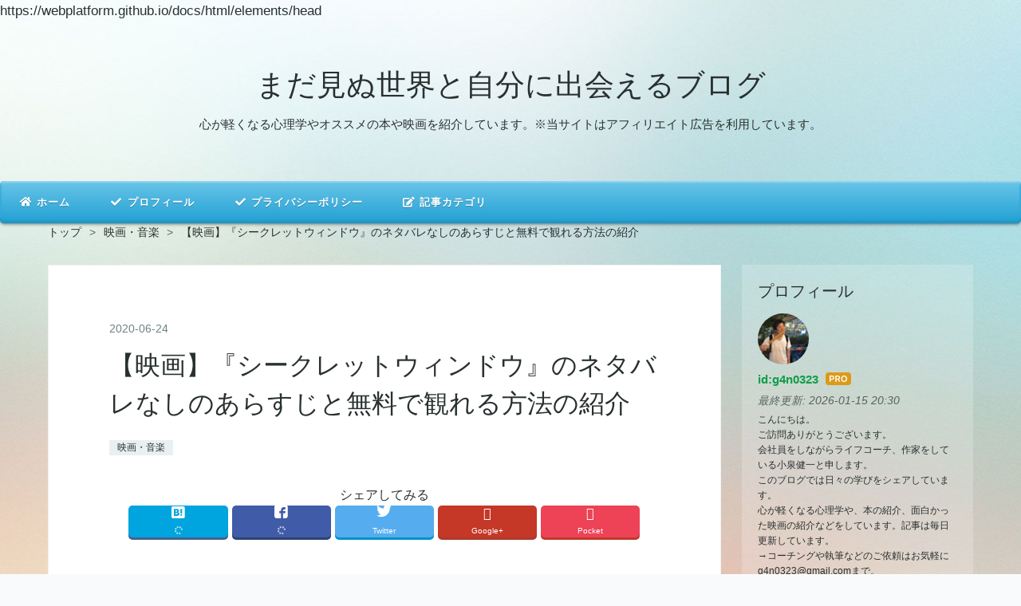

--- FILE ---
content_type: text/html; charset=utf-8
request_url: https://www.kkenichi.com/entry/2020/06/24/%E3%80%90%E6%98%A0%E7%94%BB%E3%80%91%E3%80%8E%E3%82%B7%E3%83%BC%E3%82%AF%E3%83%AC%E3%83%83%E3%83%88%E3%82%A6%E3%82%A3%E3%83%B3%E3%83%89%E3%82%A6%E3%80%8F%E3%81%AE%E3%83%8D%E3%82%BF%E3%83%90%E3%83%AC%E3%81%AA
body_size: 24348
content:
<!DOCTYPE html>
<html
  lang="ja"

data-admin-domain="//blog.hatena.ne.jp"
data-admin-origin="https://blog.hatena.ne.jp"
data-author="g4n0323"
data-avail-langs="ja en"
data-blog="kenichikoizumi.hatenablog.com"
data-blog-host="kenichikoizumi.hatenablog.com"
data-blog-is-public="1"
data-blog-name="まだ見ぬ世界と自分に出会えるブログ"
data-blog-owner="g4n0323"
data-blog-show-ads=""
data-blog-show-sleeping-ads=""
data-blog-uri="https://www.kkenichi.com/"
data-blog-uuid="8599973812302022301"
data-blogs-uri-base="https://www.kkenichi.com"
data-brand="pro"
data-data-layer="{&quot;hatenablog&quot;:{&quot;admin&quot;:{},&quot;analytics&quot;:{&quot;brand_property_id&quot;:&quot;&quot;,&quot;measurement_id&quot;:&quot;&quot;,&quot;non_sampling_property_id&quot;:&quot;&quot;,&quot;property_id&quot;:&quot;UA-133727810-1&quot;,&quot;separated_property_id&quot;:&quot;UA-29716941-23&quot;},&quot;blog&quot;:{&quot;blog_id&quot;:&quot;8599973812302022301&quot;,&quot;content_seems_japanese&quot;:&quot;true&quot;,&quot;disable_ads&quot;:&quot;custom_domain&quot;,&quot;enable_ads&quot;:&quot;false&quot;,&quot;enable_keyword_link&quot;:&quot;false&quot;,&quot;entry_show_footer_related_entries&quot;:&quot;true&quot;,&quot;force_pc_view&quot;:&quot;true&quot;,&quot;is_public&quot;:&quot;true&quot;,&quot;is_responsive_view&quot;:&quot;true&quot;,&quot;is_sleeping&quot;:&quot;false&quot;,&quot;lang&quot;:&quot;ja&quot;,&quot;name&quot;:&quot;\u307e\u3060\u898b\u306c\u4e16\u754c\u3068\u81ea\u5206\u306b\u51fa\u4f1a\u3048\u308b\u30d6\u30ed\u30b0&quot;,&quot;owner_name&quot;:&quot;g4n0323&quot;,&quot;uri&quot;:&quot;https://www.kkenichi.com/&quot;},&quot;brand&quot;:&quot;pro&quot;,&quot;page_id&quot;:&quot;entry&quot;,&quot;permalink_entry&quot;:{&quot;author_name&quot;:&quot;g4n0323&quot;,&quot;categories&quot;:&quot;\u6620\u753b\u30fb\u97f3\u697d&quot;,&quot;character_count&quot;:5092,&quot;date&quot;:&quot;2020-06-24&quot;,&quot;entry_id&quot;:&quot;26006613588566203&quot;,&quot;first_category&quot;:&quot;\u6620\u753b\u30fb\u97f3\u697d&quot;,&quot;hour&quot;:&quot;21&quot;,&quot;title&quot;:&quot;\u3010\u6620\u753b\u3011\u300e\u30b7\u30fc\u30af\u30ec\u30c3\u30c8\u30a6\u30a3\u30f3\u30c9\u30a6\u300f\u306e\u30cd\u30bf\u30d0\u30ec\u306a\u3057\u306e\u3042\u3089\u3059\u3058\u3068\u7121\u6599\u3067\u89b3\u308c\u308b\u65b9\u6cd5\u306e\u7d39\u4ecb&quot;,&quot;uri&quot;:&quot;https://www.kkenichi.com/entry/2020/06/24/%E3%80%90%E6%98%A0%E7%94%BB%E3%80%91%E3%80%8E%E3%82%B7%E3%83%BC%E3%82%AF%E3%83%AC%E3%83%83%E3%83%88%E3%82%A6%E3%82%A3%E3%83%B3%E3%83%89%E3%82%A6%E3%80%8F%E3%81%AE%E3%83%8D%E3%82%BF%E3%83%90%E3%83%AC%E3%81%AA&quot;},&quot;pro&quot;:&quot;pro&quot;,&quot;router_type&quot;:&quot;blogs&quot;}}"
data-device="pc"
data-dont-recommend-pro="false"
data-global-domain="https://hatena.blog"
data-globalheader-color="b"
data-globalheader-type="pc"
data-has-touch-view="1"
data-help-url="https://help.hatenablog.com"
data-hide-header="1"
data-no-suggest-touch-view="1"
data-page="entry"
data-parts-domain="https://hatenablog-parts.com"
data-plus-available="1"
data-pro="true"
data-router-type="blogs"
data-sentry-dsn="https://03a33e4781a24cf2885099fed222b56d@sentry.io/1195218"
data-sentry-environment="production"
data-sentry-sample-rate="0.1"
data-static-domain="https://cdn.blog.st-hatena.com"
data-version="ce040fcbad0d42a5e1cae88990dad0"




  data-initial-state="{}"

  >
  <head prefix="og: http://ogp.me/ns# fb: http://ogp.me/ns/fb# article: http://ogp.me/ns/article#">

  

  
  <meta name="viewport" content="width=device-width, initial-scale=1.0" />


  


  

  <meta name="robots" content="max-image-preview:large" />


  <meta charset="utf-8"/>
  <meta http-equiv="X-UA-Compatible" content="IE=7; IE=9; IE=10; IE=11" />
  <title>【映画】『シークレットウィンドウ』のネタバレなしのあらすじと無料で観れる方法の紹介 - まだ見ぬ世界と自分に出会えるブログ</title>

  
  <link rel="canonical" href="https://www.kkenichi.com/entry/2020/06/24/%E3%80%90%E6%98%A0%E7%94%BB%E3%80%91%E3%80%8E%E3%82%B7%E3%83%BC%E3%82%AF%E3%83%AC%E3%83%83%E3%83%88%E3%82%A6%E3%82%A3%E3%83%B3%E3%83%89%E3%82%A6%E3%80%8F%E3%81%AE%E3%83%8D%E3%82%BF%E3%83%90%E3%83%AC%E3%81%AA"/>



  

<meta itemprop="name" content="【映画】『シークレットウィンドウ』のネタバレなしのあらすじと無料で観れる方法の紹介 - まだ見ぬ世界と自分に出会えるブログ"/>

  <meta itemprop="image" content="https://cdn.image.st-hatena.com/image/scale/51fd9169ae1a6689ff2bc90847820f46deb4fe51/backend=imagemagick;version=1;width=1300/https%3A%2F%2Fcdn-ak.f.st-hatena.com%2Fimages%2Ffotolife%2Fg%2Fg4n0323%2F20200623%2F20200623065646.png"/>


  <meta property="og:title" content="【映画】『シークレットウィンドウ』のネタバレなしのあらすじと無料で観れる方法の紹介 - まだ見ぬ世界と自分に出会えるブログ"/>
<meta property="og:type" content="article"/>
  <meta property="og:url" content="https://www.kkenichi.com/entry/2020/06/24/%E3%80%90%E6%98%A0%E7%94%BB%E3%80%91%E3%80%8E%E3%82%B7%E3%83%BC%E3%82%AF%E3%83%AC%E3%83%83%E3%83%88%E3%82%A6%E3%82%A3%E3%83%B3%E3%83%89%E3%82%A6%E3%80%8F%E3%81%AE%E3%83%8D%E3%82%BF%E3%83%90%E3%83%AC%E3%81%AA"/>

  <meta property="og:image" content="https://cdn.image.st-hatena.com/image/scale/51fd9169ae1a6689ff2bc90847820f46deb4fe51/backend=imagemagick;version=1;width=1300/https%3A%2F%2Fcdn-ak.f.st-hatena.com%2Fimages%2Ffotolife%2Fg%2Fg4n0323%2F20200623%2F20200623065646.png"/>

<meta property="og:image:alt" content="【映画】『シークレットウィンドウ』のネタバレなしのあらすじと無料で観れる方法の紹介 - まだ見ぬ世界と自分に出会えるブログ"/>
    <meta property="og:description" content="ども！ ライフコーチのけんいちです！ 『まだ見ぬ世界、自分に出会えるブログ』へようこそ。 このブログではライフコーチの観点から心が楽になる考え方をシェアしたり、大好きな本や映画の紹介をしたりしています。 このブログを通して知らなかったコトやモノに出会え、新たな世界が開けるかも？！ シークレット・ウインドウ posted with カエレバ 楽天市場 Amazon Yahooショッピング 価格.com 本記事は、映画『シークレットウィンドウ』のネタバレなしのあらすじと見どころ、無料で観れる方法を紹介しています。 僕は映画をよく観るのですが、サスペンスやホラーが大好きなんです！ 「サスペンス オス…" />
<meta property="og:site_name" content="まだ見ぬ世界と自分に出会えるブログ"/>

  <meta property="article:published_time" content="2020-06-24T12:27:36Z" />

    <meta property="article:tag" content="映画・音楽" />
      <meta name="twitter:card"  content="summary_large_image" />
    <meta name="twitter:image" content="https://cdn.image.st-hatena.com/image/scale/51fd9169ae1a6689ff2bc90847820f46deb4fe51/backend=imagemagick;version=1;width=1300/https%3A%2F%2Fcdn-ak.f.st-hatena.com%2Fimages%2Ffotolife%2Fg%2Fg4n0323%2F20200623%2F20200623065646.png" />  <meta name="twitter:title" content="【映画】『シークレットウィンドウ』のネタバレなしのあらすじと無料で観れる方法の紹介 - まだ見ぬ世界と自分に出会えるブログ" />    <meta name="twitter:description" content="ども！ ライフコーチのけんいちです！ 『まだ見ぬ世界、自分に出会えるブログ』へようこそ。 このブログではライフコーチの観点から心が楽になる考え方をシェアしたり、大好きな本や映画の紹介をしたりしています。 このブログを通して知らなかったコトやモノに出会え、新たな世界が開けるかも？！ シークレット・ウインドウ posted…" />  <meta name="twitter:app:name:iphone" content="はてなブログアプリ" />
  <meta name="twitter:app:id:iphone" content="583299321" />
  <meta name="twitter:app:url:iphone" content="hatenablog:///open?uri=https%3A%2F%2Fwww.kkenichi.com%2Fentry%2F2020%2F06%2F24%2F%25E3%2580%2590%25E6%2598%25A0%25E7%2594%25BB%25E3%2580%2591%25E3%2580%258E%25E3%2582%25B7%25E3%2583%25BC%25E3%2582%25AF%25E3%2583%25AC%25E3%2583%2583%25E3%2583%2588%25E3%2582%25A6%25E3%2582%25A3%25E3%2583%25B3%25E3%2583%2589%25E3%2582%25A6%25E3%2580%258F%25E3%2581%25AE%25E3%2583%258D%25E3%2582%25BF%25E3%2583%2590%25E3%2583%25AC%25E3%2581%25AA" />
  
    <meta name="description" content="ども！ ライフコーチのけんいちです！ 『まだ見ぬ世界、自分に出会えるブログ』へようこそ。 このブログではライフコーチの観点から心が楽になる考え方をシェアしたり、大好きな本や映画の紹介をしたりしています。 このブログを通して知らなかったコトやモノに出会え、新たな世界が開けるかも？！ シークレット・ウインドウ posted with カエレバ 楽天市場 Amazon Yahooショッピング 価格.com 本記事は、映画『シークレットウィンドウ』のネタバレなしのあらすじと見どころ、無料で観れる方法を紹介しています。 僕は映画をよく観るのですが、サスペンスやホラーが大好きなんです！ 「サスペンス オス…" />
    <meta name="google-site-verification" content="NOD5GoZMvELMFeTnOWtxnrJN_kysmsl62rkLmR662uY" />
    <meta name="keywords" content="心理学,コーチング,書評,読書,映画" />


  
<script
  id="embed-gtm-data-layer-loader"
  data-data-layer-page-specific="{&quot;hatenablog&quot;:{&quot;blogs_permalink&quot;:{&quot;is_author_pro&quot;:&quot;true&quot;,&quot;entry_afc_issued&quot;:&quot;false&quot;,&quot;blog_afc_issued&quot;:&quot;false&quot;,&quot;is_blog_sleeping&quot;:&quot;false&quot;,&quot;has_related_entries_with_elasticsearch&quot;:&quot;true&quot;}}}"
>
(function() {
  function loadDataLayer(elem, attrName) {
    if (!elem) { return {}; }
    var json = elem.getAttribute(attrName);
    if (!json) { return {}; }
    return JSON.parse(json);
  }

  var globalVariables = loadDataLayer(
    document.documentElement,
    'data-data-layer'
  );
  var pageSpecificVariables = loadDataLayer(
    document.getElementById('embed-gtm-data-layer-loader'),
    'data-data-layer-page-specific'
  );

  var variables = [globalVariables, pageSpecificVariables];

  if (!window.dataLayer) {
    window.dataLayer = [];
  }

  for (var i = 0; i < variables.length; i++) {
    window.dataLayer.push(variables[i]);
  }
})();
</script>

<!-- Google Tag Manager -->
<script>(function(w,d,s,l,i){w[l]=w[l]||[];w[l].push({'gtm.start':
new Date().getTime(),event:'gtm.js'});var f=d.getElementsByTagName(s)[0],
j=d.createElement(s),dl=l!='dataLayer'?'&l='+l:'';j.async=true;j.src=
'https://www.googletagmanager.com/gtm.js?id='+i+dl;f.parentNode.insertBefore(j,f);
})(window,document,'script','dataLayer','GTM-P4CXTW');</script>
<!-- End Google Tag Manager -->











  <link rel="shortcut icon" href="https://www.kkenichi.com/icon/favicon">
<link rel="apple-touch-icon" href="https://www.kkenichi.com/icon/touch">
<link rel="icon" sizes="192x192" href="https://www.kkenichi.com/icon/link">

  

<link rel="alternate" type="application/atom+xml" title="Atom" href="https://www.kkenichi.com/feed"/>
<link rel="alternate" type="application/rss+xml" title="RSS2.0" href="https://www.kkenichi.com/rss"/>

  <link rel="alternate" type="application/json+oembed" href="https://hatena.blog/oembed?url=https%3A%2F%2Fwww.kkenichi.com%2Fentry%2F2020%2F06%2F24%2F%25E3%2580%2590%25E6%2598%25A0%25E7%2594%25BB%25E3%2580%2591%25E3%2580%258E%25E3%2582%25B7%25E3%2583%25BC%25E3%2582%25AF%25E3%2583%25AC%25E3%2583%2583%25E3%2583%2588%25E3%2582%25A6%25E3%2582%25A3%25E3%2583%25B3%25E3%2583%2589%25E3%2582%25A6%25E3%2580%258F%25E3%2581%25AE%25E3%2583%258D%25E3%2582%25BF%25E3%2583%2590%25E3%2583%25AC%25E3%2581%25AA&amp;format=json" title="oEmbed Profile of 【映画】『シークレットウィンドウ』のネタバレなしのあらすじと無料で観れる方法の紹介"/>
<link rel="alternate" type="text/xml+oembed" href="https://hatena.blog/oembed?url=https%3A%2F%2Fwww.kkenichi.com%2Fentry%2F2020%2F06%2F24%2F%25E3%2580%2590%25E6%2598%25A0%25E7%2594%25BB%25E3%2580%2591%25E3%2580%258E%25E3%2582%25B7%25E3%2583%25BC%25E3%2582%25AF%25E3%2583%25AC%25E3%2583%2583%25E3%2583%2588%25E3%2582%25A6%25E3%2582%25A3%25E3%2583%25B3%25E3%2583%2589%25E3%2582%25A6%25E3%2580%258F%25E3%2581%25AE%25E3%2583%258D%25E3%2582%25BF%25E3%2583%2590%25E3%2583%25AC%25E3%2581%25AA&amp;format=xml" title="oEmbed Profile of 【映画】『シークレットウィンドウ』のネタバレなしのあらすじと無料で観れる方法の紹介"/>
  
  <link rel="author" href="http://www.hatena.ne.jp/g4n0323/">

  

  
      <link rel="preload" href="https://cdn-ak.f.st-hatena.com/images/fotolife/g/g4n0323/20200623/20200623065646.png" as="image"/>


  
    
<link rel="stylesheet" type="text/css" href="https://cdn.blog.st-hatena.com/css/blog.css?version=ce040fcbad0d42a5e1cae88990dad0"/>

    
  <link rel="stylesheet" type="text/css" href="https://usercss.blog.st-hatena.com/blog_style/8599973812302022301/206fc89ab5d0f0d79f89b44319736294bf6c9e2e"/>
  
  

  

  
<script> </script>

  
<style>
  div#google_afc_user,
  div.google-afc-user-container,
  div.google_afc_image,
  div.google_afc_blocklink {
      display: block !important;
  }
</style>


  

  
    <script type="application/ld+json">{"@context":"http://schema.org","@type":"Article","dateModified":"2021-07-30T09:29:25+09:00","datePublished":"2020-06-24T21:27:36+09:00","description":"ども！ ライフコーチのけんいちです！ 『まだ見ぬ世界、自分に出会えるブログ』へようこそ。 このブログではライフコーチの観点から心が楽になる考え方をシェアしたり、大好きな本や映画の紹介をしたりしています。 このブログを通して知らなかったコトやモノに出会え、新たな世界が開けるかも？！ シークレット・ウインドウ posted with カエレバ 楽天市場 Amazon Yahooショッピング 価格.com 本記事は、映画『シークレットウィンドウ』のネタバレなしのあらすじと見どころ、無料で観れる方法を紹介しています。 僕は映画をよく観るのですが、サスペンスやホラーが大好きなんです！ 「サスペンス オス…","headline":"【映画】『シークレットウィンドウ』のネタバレなしのあらすじと無料で観れる方法の紹介","image":["https://cdn-ak.f.st-hatena.com/images/fotolife/g/g4n0323/20200623/20200623065646.png"],"mainEntityOfPage":{"@id":"https://www.kkenichi.com/entry/2020/06/24/%E3%80%90%E6%98%A0%E7%94%BB%E3%80%91%E3%80%8E%E3%82%B7%E3%83%BC%E3%82%AF%E3%83%AC%E3%83%83%E3%83%88%E3%82%A6%E3%82%A3%E3%83%B3%E3%83%89%E3%82%A6%E3%80%8F%E3%81%AE%E3%83%8D%E3%82%BF%E3%83%90%E3%83%AC%E3%81%AA","@type":"WebPage"}}</script>

  

  <style type="text/css">

article strong{margin:0 0.1em;

padding:0.1em 0.2em;

background:#fcfc60 !important;

background:linear-gradient(to bottom, transparent 60%, rgba(255,153,255,1) 60%) !important;}

article b{font-weight:bold !important;}

</style>

<script type="text/javascript">
 if( location.href == 'www.kkenichi.com'){
 location.href='www.kkenichi.com/archive';
}
</script>
<noscript>
<p><a href="www.kkenichi.com/archive">ド底辺サラリーマンの夢の叶え方</a></p>
</noscript>

<script async src="//pagead2.googlesyndication.com/pagead/js/adsbygoogle.js"></script>
<script>
     (adsbygoogle = window.adsbygoogle || []).push({
          google_ad_client: "ca-pub-6576493397853563",
          enable_page_level_ads: true
     });
</script>
<link rel="stylesheet" href="https://maxcdn.bootstrapcdn.com/font-awesome/4.4.0/css/font-awesome.min.css">

<link href="https://use.fontawesome.com/releases/v5.0.6/css/all.css" rel="stylesheet">

https://webplatform.github.io/docs/html/elements/head

<meta name=viewport content="width=900">
</head>

  <body class="page-entry enable-top-editarea enable-bottom-editarea category-映画・音楽 globalheader-off globalheader-ng-enabled">
    

<div id="globalheader-container"
  data-brand="hatenablog"
  style="display: none"
  >
  <iframe id="globalheader" height="37" frameborder="0" allowTransparency="true"></iframe>
</div>


  
  
  

  <div id="container">
    <div id="container-inner">
      <header id="blog-title" data-brand="hatenablog">
  <div id="blog-title-inner" >
    <div id="blog-title-content">
      <h1 id="title"><a href="https://www.kkenichi.com/">まだ見ぬ世界と自分に出会えるブログ</a></h1>
      
        <h2 id="blog-description">心が軽くなる心理学やオススメの本や映画を紹介しています。※当サイトはアフィリエイト広告を利用しています。</h2>
      
    </div>
  </div>
</header>

      
  <div id="top-editarea">
    <link href=”https://fonts.googleapis.com/earlyaccess/roundedmplus1c.css” rel=”stylesheet” />

<div id="cssmenu">
  <ul>
     <li><a href="https://www.kkenichi.com/" target="_blank"><i class="fa fa-fw fa-home"></i> ホーム</a></li>
     <li><a href="https://www.kkenichi.com/about"><i class="fa fa-fw fa-check"></i> プロフィール</a></li>
     <li><a href="https://www.kkenichi.com/privacy-policy"><i class="fa fa-fw fa-check"></i> プライバシーポリシー</a></li>
      <li><a href="#"><i class="fa fa-fw fa-edit"></i> 記事カテゴリ</a>
        <ul>
           <li><a href="https://www.kkenichi.com/archive/category/心理学"><i class="fa fa-fw fa-child"></i> 心理学</a></li>
           <li><a href="https://www.kkenichi.com/archive/category/書評"><i class="fa fa-fw fa-edit"></i> 書評</a></li>
           <li><a href="https://www.kkenichi.com/archive/category/自然"><i class="fa fa-fw fa-certificate"></i> 自然</a></li>
           <li><a href="https://www.kkenichi.com/archive/category/知識・教養"><i class="fa fa-fw fa-graduation-cap"></i> 知識・教養</a></li>
           <li><a href="https://www.kkenichi.com/archive/category/映画・音楽"><i class="fa fa-fw fa-video-camera"></i> 映画・音楽</a></li>
        </ul>
     </li>
  </ul>
     </div>
  </div>


      
          <div id="top-box">
    <div class="breadcrumb" data-test-id="breadcrumb">
      <div class="breadcrumb-inner">
        <a class="breadcrumb-link" href="https://www.kkenichi.com/"><span>トップ</span></a>          <span class="breadcrumb-gt">&gt;</span>          <span class="breadcrumb-child">            <a class="breadcrumb-child-link" href="https://www.kkenichi.com/archive/category/%E6%98%A0%E7%94%BB%E3%83%BB%E9%9F%B3%E6%A5%BD"><span>映画・音楽</span></a>          </span>            <span class="breadcrumb-gt">&gt;</span>          <span class="breadcrumb-child">            <span>【映画】『シークレットウィンドウ』のネタバレなしのあらすじと無料で観れる方法の紹介</span>          </span>      </div>
    </div>
  </div>
  <script type="application/ld+json" class="test-breadcrumb-json-ld">
    {"@type":"BreadcrumbList","@context":"http://schema.org","itemListElement":[{"item":{"@id":"https://www.kkenichi.com/","name":"トップ"},"@type":"ListItem","position":1},{"@type":"ListItem","position":2,"item":{"name":"映画・音楽","@id":"https://www.kkenichi.com/archive/category/%E6%98%A0%E7%94%BB%E3%83%BB%E9%9F%B3%E6%A5%BD"}}]}
  </script>
      
      




<div id="content" class="hfeed"
  
  >
  <div id="content-inner">
    <div id="wrapper">
      <div id="main">
        <div id="main-inner">
          

          



          
  
  <!-- google_ad_section_start -->
  <!-- rakuten_ad_target_begin -->
  
  
  

  

  
    
      
        <article class="entry hentry test-hentry js-entry-article date-first autopagerize_page_element chars-5200 words-400 mode-html entry-odd" id="entry-26006613588566203" data-keyword-campaign="" data-uuid="26006613588566203" data-publication-type="entry">
  <div class="entry-inner">
    <header class="entry-header">
  
    <div class="date entry-date first">
    <a href="https://www.kkenichi.com/archive/2020/06/24" rel="nofollow">
      <time datetime="2020-06-24T12:27:36Z" title="2020-06-24T12:27:36Z">
        <span class="date-year">2020</span><span class="hyphen">-</span><span class="date-month">06</span><span class="hyphen">-</span><span class="date-day">24</span>
      </time>
    </a>
      </div>
  <h1 class="entry-title">
  <a href="https://www.kkenichi.com/entry/2020/06/24/%E3%80%90%E6%98%A0%E7%94%BB%E3%80%91%E3%80%8E%E3%82%B7%E3%83%BC%E3%82%AF%E3%83%AC%E3%83%83%E3%83%88%E3%82%A6%E3%82%A3%E3%83%B3%E3%83%89%E3%82%A6%E3%80%8F%E3%81%AE%E3%83%8D%E3%82%BF%E3%83%90%E3%83%AC%E3%81%AA" class="entry-title-link bookmark">【映画】『シークレットウィンドウ』のネタバレなしのあらすじと無料で観れる方法の紹介</a>
</h1>

  
  

  <div class="entry-categories categories">
    
    <a href="https://www.kkenichi.com/archive/category/%E6%98%A0%E7%94%BB%E3%83%BB%E9%9F%B3%E6%A5%BD" class="entry-category-link category-映画・音楽">映画・音楽</a>
    
  </div>


  
  <div class="customized-header">
    <div class="entry-header-html"><!--シェアボタン-->
<div class="share-3d">
<span style="font-size: 16px">シェアしてみる</span>
<div class="share-3d-inner">
<!--はてブ-->
<a href="http://b.hatena.ne.jp/entry/https%3A%2F%2Fwww.kkenichi.com%2Fentry%2F2020%2F06%2F24%2F%25E3%2580%2590%25E6%2598%25A0%25E7%2594%25BB%25E3%2580%2591%25E3%2580%258E%25E3%2582%25B7%25E3%2583%25BC%25E3%2582%25AF%25E3%2583%25AC%25E3%2583%2583%25E3%2583%2588%25E3%2582%25A6%25E3%2582%25A3%25E3%2583%25B3%25E3%2583%2589%25E3%2582%25A6%25E3%2580%258F%25E3%2581%25AE%25E3%2583%258D%25E3%2582%25BF%25E3%2583%2590%25E3%2583%25AC%25E3%2581%25AA" class="hatena-bookmark-button" target="_blank" data-hatena-bookmark-title="【映画】『シークレットウィンドウ』のネタバレなしのあらすじと無料で観れる方法の紹介" data-hatena-bookmark-layout="simple" title="このエントリーをはてなブックマークに追加"><i class="blogicon-bookmark lg"></i><br> <span class="hatebu-count small-text"><i class="fa fa-spinner fa-spin"></i></span></a>
<!--Facebook-->
<a href="http://www.facebook.com/sharer.php?u=https%3A%2F%2Fwww.kkenichi.com%2Fentry%2F2020%2F06%2F24%2F%25E3%2580%2590%25E6%2598%25A0%25E7%2594%25BB%25E3%2580%2591%25E3%2580%258E%25E3%2582%25B7%25E3%2583%25BC%25E3%2582%25AF%25E3%2583%25AC%25E3%2583%2583%25E3%2583%2588%25E3%2582%25A6%25E3%2582%25A3%25E3%2583%25B3%25E3%2583%2589%25E3%2582%25A6%25E3%2580%258F%25E3%2581%25AE%25E3%2583%258D%25E3%2582%25BF%25E3%2583%2590%25E3%2583%25AC%25E3%2581%25AA" class="facebook-button" onclick="window.open(this.href, 'FBwindow', 'width=650, height=450, menubar=no, toolbar=no, scrollbars=yes'); return false;" ><i class="blogicon-facebook lg"></i><br><span class="facebook-count small-text"><i class="fa fa-spinner fa-spin"></i></span></a>
<!--Twitter-->
<a href="http://twitter.com/intent/tweet?text=【映画】『シークレットウィンドウ』のネタバレなしのあらすじと無料で観れる方法の紹介 https%3A%2F%2Fwww.kkenichi.com%2Fentry%2F2020%2F06%2F24%2F%25E3%2580%2590%25E6%2598%25A0%25E7%2594%25BB%25E3%2580%2591%25E3%2580%258E%25E3%2582%25B7%25E3%2583%25BC%25E3%2582%25AF%25E3%2583%25AC%25E3%2583%2583%25E3%2583%2588%25E3%2582%25A6%25E3%2582%25A3%25E3%2583%25B3%25E3%2583%2589%25E3%2582%25A6%25E3%2580%258F%25E3%2581%25AE%25E3%2583%258D%25E3%2582%25BF%25E3%2583%2590%25E3%2583%25AC%25E3%2581%25AA" class="twitter-button" target="_blank"><i class="blogicon-twitter lg"></i><br><span class="small-text">Twitter</span></a>
<!--Googleプラス-->
<a href="https://plus.google.com/share?url=https%3A%2F%2Fwww.kkenichi.com%2Fentry%2F2020%2F06%2F24%2F%25E3%2580%2590%25E6%2598%25A0%25E7%2594%25BB%25E3%2580%2591%25E3%2580%258E%25E3%2582%25B7%25E3%2583%25BC%25E3%2582%25AF%25E3%2583%25AC%25E3%2583%2583%25E3%2583%2588%25E3%2582%25A6%25E3%2582%25A3%25E3%2583%25B3%25E3%2583%2589%25E3%2582%25A6%25E3%2580%258F%25E3%2581%25AE%25E3%2583%258D%25E3%2582%25BF%25E3%2583%2590%25E3%2583%25AC%25E3%2581%25AA" onclick="window.open(this.href, 'Gwindow', 'width=650, height=450, menubar=no, toolbar=no, scrollbars=yes'); return false;" class="googleplus-button"><i class="fa fa-google-plus"></i><br><span class="small-text">Google+</span></a>
<!--Pocket-->
<a href="http://getpocket.com/edit?url=https%3A%2F%2Fwww.kkenichi.com%2Fentry%2F2020%2F06%2F24%2F%25E3%2580%2590%25E6%2598%25A0%25E7%2594%25BB%25E3%2580%2591%25E3%2580%258E%25E3%2582%25B7%25E3%2583%25BC%25E3%2582%25AF%25E3%2583%25AC%25E3%2583%2583%25E3%2583%2588%25E3%2582%25A6%25E3%2582%25A3%25E3%2583%25B3%25E3%2583%2589%25E3%2582%25A6%25E3%2580%258F%25E3%2581%25AE%25E3%2583%258D%25E3%2582%25BF%25E3%2583%2590%25E3%2583%25AC%25E3%2581%25AA" class="pocket-button" target="_blank"><i class="fa fa-get-pocket"></i><br><span class="small-text">Pocket</span></a>
</div>
</div>

<script async src="//pagead2.googlesyndication.com/pagead/js/adsbygoogle.js"></script>
<ins class="adsbygoogle"
     style="display:block; text-align:center;"
     data-ad-layout="in-article"
     data-ad-format="fluid"
     data-ad-client="ca-pub-6576493397853563"
     data-ad-slot="6409596848"></ins>
<script>
     (adsbygoogle = window.adsbygoogle || []).push({});
</script>

<!-- フォローボタン -->
<center>
<div class="content-inner-follow-buttons" >
<div class="follow-title"><span style="font-size: 16px">ためしにフォローしてみる</span></div>
<a class="hatena" href="http://blog.hatena.ne.jp/kkenichi.com/subscribe" onclick="window.open('http://blog.hatena.ne.jp/kkenichi.com/subscribe', '', 'width=500,height=300'); return false;">
<i class="blogicon-hatenablog lg"></i><br>
<span class="inner-text">Hatena</span>
</a>
<a class="facebook" href="https://www.facebook.com/profile.php?id=100022181290038" target="_blank">
<i class="blogicon-facebook lg"></i><br>
<span class="inner-text">Facebook</span>
</a>
<a class="twitter" href="https://twitter.com/intent/follow?screen_name=ken1_sym" target="_blank">
<i class="blogicon-twitter lg"></i><br>
<span class="inner-text">Twitter</span>
</a>
</div>
</center>
</div>
  </div>


  
  
<div class="social-buttons">
  
  
  
  
  
  
  
  
  
</div>



</header>

    


    <div class="entry-content hatenablog-entry">
  
    <p><img class="hatena-fotolife" alt="ブログタイトル" src="https://cdn-ak.f.st-hatena.com/images/fotolife/g/g4n0323/20200623/20200623065646.png" /></p>
<p><span style="font-size: 150%;">ども！</span></p>
<p><span style="font-size: 150%;">ライフコーチのけんいちです！</span></p>
<p><span style="font-size: 150%;"><em><span style="color: #0000cc;">『</span><span style="color: #0000cc;">まだ見ぬ世界、自分に出会えるブログ』</span></em>へようこそ。</span></p>
<p><span style="font-size: 150%;">このブログではライフコーチの観点から心が楽になる考え方をシェアしたり、大好きな本や映画の紹介をしたりしています。</span></p>
<p><span style="font-size: 150%;">このブログを通して知らなかったコトやモノに出会え、新たな世界が開けるかも？！</span></p>
<p> </p>
<div class="cstmreba">
<div class="kaerebalink-box">
<div class="kaerebalink-image"><a href="//af.moshimo.com/af/c/click?a_id=761722&amp;p_id=54&amp;pc_id=54&amp;pl_id=616&amp;s_v=b5Rz2P0601xu&amp;url=https%3A%2F%2Fproduct.rakuten.co.jp%2Fproduct%2F-%2F956c09ed6ccd5efa8b5a7fc6cbaacdf5%2F" target="_blank" rel="nofollow"><img src="https://thumbnail.image.rakuten.co.jp/ran/img/1001/0004/547/462/041/371/10010004547462041371_1.jpg?_ex=320x320" style="border: none;" /></a><img src="//i.moshimo.com/af/i/impression?a_id=761722&amp;p_id=54&amp;pc_id=54&amp;pl_id=616" width="1" height="1" style="border: none;" /></div>
<div class="kaerebalink-info">
<div class="kaerebalink-name"><a href="//af.moshimo.com/af/c/click?a_id=761722&amp;p_id=54&amp;pc_id=54&amp;pl_id=616&amp;s_v=b5Rz2P0601xu&amp;url=https%3A%2F%2Fproduct.rakuten.co.jp%2Fproduct%2F-%2F956c09ed6ccd5efa8b5a7fc6cbaacdf5%2F" target="_blank" rel="nofollow">シークレット・ウインドウ</a><img src="//i.moshimo.com/af/i/impression?a_id=761722&amp;p_id=54&amp;pc_id=54&amp;pl_id=616" width="1" height="1" style="border: none;" />
<div class="kaerebalink-powered-date">posted with <a href="https://kaereba.com" rel="nofollow" target="_blank">カエレバ</a></div>
</div>
<div class="kaerebalink-detail"> </div>
<div class="kaerebalink-link1">
<div class="shoplinkrakuten"><a href="//af.moshimo.com/af/c/click?a_id=761722&amp;p_id=54&amp;pc_id=54&amp;pl_id=616&amp;s_v=b5Rz2P0601xu&amp;url=https%3A%2F%2Fproduct.rakuten.co.jp%2Fproduct%2F-%2F956c09ed6ccd5efa8b5a7fc6cbaacdf5%2F" target="_blank" rel="nofollow">楽天市場</a><img src="//i.moshimo.com/af/i/impression?a_id=761722&amp;p_id=54&amp;pc_id=54&amp;pl_id=616" width="1" height="1" style="border: none;" /></div>
<div class="shoplinkamazon"><a href="https://www.amazon.co.jp/gp/search?keywords=%E3%82%B7%E3%83%BC%E3%82%AF%E3%83%AC%E3%83%83%E3%83%88%E3%82%A6%E3%82%A3%E3%83%B3%E3%83%89%E3%82%A6&amp;__mk_ja_JP=%E3%82%AB%E3%82%BF%E3%82%AB%E3%83%8A&amp;tag=punk5515-22" target="_blank" rel="nofollow">Amazon</a></div>
<div class="shoplinkyahoo"><a href="//af.moshimo.com/af/c/click?a_id=761722&amp;p_id=1225&amp;pc_id=1925&amp;pl_id=18502&amp;s_v=b5Rz2P0601xu&amp;url=http%3A%2F%2Fsearch.shopping.yahoo.co.jp%2Fsearch%3Fp%3D%25E3%2582%25B7%25E3%2583%25BC%25E3%2582%25AF%25E3%2583%25AC%25E3%2583%2583%25E3%2583%2588%25E3%2582%25A6%25E3%2582%25A3%25E3%2583%25B3%25E3%2583%2589%25E3%2582%25A6" target="_blank" rel="nofollow">Yahooショッピング</a><img src="//i.moshimo.com/af/i/impression?a_id=761722&amp;p_id=1225&amp;pc_id=1925&amp;pl_id=18502" width="1" height="1" style="border: none;" /></div>
<div class="shoplinkkakakucom"><a href="http://kakaku.com/search_results/%83V%81%5B%83N%83%8C%83b%83g%83E%83B%83%93%83h%83E/" target="_blank" rel="nofollow">価格.com</a></div>
</div>
</div>
<div class="booklink-footer"> </div>
</div>
</div>
<p> </p>
<p> </p>
<p><span style="font-size: 150%;"><strong>本記事は、映画『シークレットウィンドウ』のネタバレなしのあらすじと見どころ、無料で観れる方法を紹介しています。</strong></span></p>
<p> </p>
<p> </p>
<p><span style="font-size: 150%;">僕は映画をよく観るのですが、サスペンスやホラーが大好きなんです！</span></p>
<p><br /><span style="color: #0000cc; font-size: 150%;">「サスペンス オススメ 映画」</span><br /><span style="font-size: 150%;">でググった作品はほとんど観たかと思います。笑</span></p>
<p><span style="font-size: 150%;">でも、映画ってまだまだたくさんあるので、新しい面白い映画を日々発掘中(・∀・)</span></p>
<p><span style="font-size: 150%;">映画視聴本数は年間１００本くらい。</span></p>
<p><span style="font-size: 150%;">そんな僕が、オススメする映画をご紹介していきます！</span></p>
<p> </p>
<p> </p>
<p> </p>
<p><span style="font-size: 150%;">スティーブンキング原作の『秘密の窓 秘密の庭』という小説を映画化した作品です。</span></p>
<p> </p>
<p><span style="font-size: 150%;">ジャンルはミステリーですが、ホラー要素も少し入ってくるあたりがさすがスティーブンキング！といった感じでした。</span></p>
<p><span style="font-size: 150%;"> </span></p>
<p><span style="font-size: 150%;"> </span></p>
<p><span style="font-size: 150%;"><strong>『シークレットウィンドウ』を、ネタバレなしであらすじと見どころ、そして無料で観れる方法もご紹介していきます！</strong></span></p>
<p><span style="font-size: 150%;"> </span></p>
<p><span style="font-size: 150%;"> </span><span style="font-size: 150%;">『シークレットウィンドウ』は、2004年に公開されたアメリカの映画です（96分）。</span></p>
<p><span style="font-size: 150%;">原題は『Secret Window』です。</span></p>
<p><a href="https://px.a8.net/svt/ejp?a8mat=35NZ17+5O7P9U+3250+66OZ5" rel="nofollow"> <img width="550" height="410" alt="" src="https://www27.a8.net/svt/bgt?aid=190915099343&amp;wid=001&amp;eno=01&amp;mid=s00000014274001039000&amp;mc=1" border="0" /></a> <img width="1" height="1" alt="" src="https://www10.a8.net/0.gif?a8mat=35NZ17+5O7P9U+3250+66OZ5" border="0" /></p>
<p><span style="font-size: 150%;">（約5分で読めます） </span></p>
<p><ul class="table-of-contents">
    <li><a href="#シークレットウィンドウのネタバレなしのあらすじ">『シークレットウィンドウ』のネタバレなしのあらすじ</a></li>
    <li><a href="#シークレットウィンドウを観た感想と見どころ">『シークレットウィンドウ』を観た感想と見どころ</a><ul>
            <li><a href="#謎解きミステリーにホラーテイストも">謎解きミステリーにホラーテイストも</a></li>
            <li><a href="#とにかくジョニーデップ笑">とにかくジョニーデップ！笑</a></li>
            <li><a href="#他の方の感想やレビュー">他の方の感想やレビュー </a></li>
        </ul>
    </li>
    <li><a href="#シークレットウィンドウを無料で観る">『シークレットウィンドウ』を無料で観る！</a><ul>
            <li><a href="#動画の種類ならU-NEXT">動画の種類なら『U-NEXT』</a></li>
            <li><a href="#CDも借り放題TSUTAYA-DISCASTSUTAYATV">CDも借り放題『TSUTAYA DISCAS』『TSUTAYA　TV』</a></li>
            <li><a href="#Amazon利用者ならAmazon-prime-video">Amazon利用者なら『Amazon prime video』</a></li>
        </ul>
    </li>
    <li><a href="#シークレットウィンドウが好きな人にオススメの作品">『シークレットウィンドウ』が好きな人にオススメの作品</a><ul>
            <li><a href="#崖っぷちの男">『崖っぷちの男』 </a></li>
            <li><a href="#複製された男">『複製された男』 </a></li>
        </ul>
    </li>
</ul></p>
<p>  </p>
<h3 id="シークレットウィンドウのネタバレなしのあらすじ">『シークレットウィンドウ』のネタバレなしのあらすじ</h3>
<p><img class="hatena-fotolife" alt="映画のワンシーン" src="https://cdn-ak.f.st-hatena.com/images/fotolife/g/g4n0323/20200623/20200623070251.jpg" width="620" /></p>
<p> </p>
<p><span style="font-size: 150%;">では、本作品のネタバレなしのあらすじです。 </span></p>
<blockquote>
<p><span style="font-size: 150%;"><em>人気作家であるモート・レイニー（ジョニーデップ）は、ある別荘にこもって執筆活動に勤しんでいた。そんなある日、見ず知らずの紳士が突然ドアをノックし、「俺の小説を盗作しただろ。正直に言え」と迫ってくる。突然の身に覚えのない言いがかりに苛立つモートだったが、その男が置いていった小説には、なんと一字一句自分の小説と同じ言葉が書かれていた。</em></span></p>
<p><span style="font-size: 150%;"><em>果たしてどういうことなのか？段々と狂気じみてくる謎の男の行動に精神的に不安定になるモート。この事件の真相は...</em></span></p>
</blockquote>
<p><span style="font-size: 150%;"> </span></p>
<p><span style="font-size: 150%;"> </span></p>
<p><span style="font-size: 150%;">✔予告編動画はコチラ！</span><cite class="hatena-citation"></cite></p>
<p><iframe src="https://www.youtube.com/embed/kYtyZhkOAoo?feature=oembed" width="459" height="344" frameborder="0" allowfullscreen="" id="widget2"></iframe><cite class="hatena-citation"><a href="https://www.youtube.com/watch?v=kYtyZhkOAoo">www.youtube.com</a></cite></p>
<p> </p>
<p><span style="font-size: 150%;">それでは、感想と見どころと紹介します。</span></p>
<p> </p>
<p><a href="https://px.a8.net/svt/ejp?a8mat=35Q272+13W2B6+47OU+62ENL" rel="nofollow"> <img width="550" height="410" alt="" src="https://www20.a8.net/svt/bgt?aid=191012510067&amp;wid=001&amp;eno=01&amp;mid=s00000019659001019000&amp;mc=1" border="0" /></a> <img width="1" height="1" alt="" src="https://www17.a8.net/0.gif?a8mat=35Q272+13W2B6+47OU+62ENL" border="0" /></p>
<p> </p>
<p> </p>
<p> </p>
<h3 id="シークレットウィンドウを観た感想と見どころ">『シークレットウィンドウ』を観た感想と見どころ</h3>
<h4 id="謎解きミステリーにホラーテイストも"><img alt="映画のワンシーン" class="hatena-fotolife" src="https://cdn-ak.f.st-hatena.com/images/fotolife/g/g4n0323/20200623/20200623070545.jpg" width="617" /><br />
    <br /><span style="font-size: 150%;">謎解きミステリーにホラーテイストも</span></h4>
<p><span style="font-size: 150%;"> </span></p>
<p><span style="font-size: 150%;">あらすじに書いたように設定はめちゃくちゃ面白いんですよね。</span></p>
<p><span style="font-size: 150%;">ただ、オチはよくあるラストで僕は読めちゃいました。。。笑</span></p>
<p><span style="font-size: 150%;"> </span></p>
<p><span style="font-size: 150%;">途中までは、謎解きを楽しんで観ることができました。</span></p>
<p><span style="font-size: 150%;">そして、謎の男に盗作疑惑をかけられ、追い詰められていくジョニーデップ演じる小説家は、だんだんと気が狂ってしまうようになるのです。</span></p>
<p><span style="font-size: 150%;"> </span></p>
<p><span style="font-size: 150%;">謎の男が何度もモートの前に突然現れるので、ホラー映画を見ているような演出もあります。</span></p>
<p><span style="font-size: 150%;">ハラハラドキドキするでしょう。</span></p>
<p><span style="font-size: 150%;"> </span></p>
<p><span style="font-size: 150%;"> </span></p>
<p><span style="font-size: 150%;"> </span></p>
<h4 id="とにかくジョニーデップ笑"><span style="font-size: 150%;">とにかくジョニーデップ！笑</span></h4>
<p><span style="font-size: 150%;"> </span></p>
<p><span style="font-size: 150%;">いやーージョニーデップがカッコいい！！笑</span></p>
<p><span style="font-size: 150%;">彼を観るためだけに視聴してもいいでしょう。</span></p>
<p><span style="font-size: 150%;"> </span></p>
<p><span style="font-size: 150%;">この主人公は妻と離婚協議中で、堕落した生活を送っているのですが、髪ボサボサで服もだらしなくて、そんなダメ男っぷりをジョニーデップが熱演。</span></p>
<p><span style="font-size: 150%;"> </span></p>
<p><span style="font-size: 150%;">この役ハマりすぎ！！笑</span></p>
<p><span style="font-size: 150%;">ジョニーデップのメガネも、使ってる食器もオシャレで同じものを買う人が続出したとか、、</span></p>
<p><img class="hatena-fotolife" alt="ジョニー・デップ" src="https://cdn-ak.f.st-hatena.com/images/fotolife/g/g4n0323/20200624/20200624070002.jpg" itemprop="image" /></p>
<p> </p>
<p><img class="hatena-fotolife" alt="ジョニー・デップ" src="https://cdn-ak.f.st-hatena.com/images/fotolife/g/g4n0323/20200624/20200624073814.jpg" itemprop="image" /></p>
<p><br /><br /></p>
<p> </p>
<p> </p>
<p><span style="font-size: 150%;">シーンごとに服装が変わるのですがどれもオシャレ！</span></p>
<p><span style="font-size: 150%;">この映画、ジョニーデップじゃなかったら多分売れなかったでしょう、、、笑</span></p>
<p> </p>
<p> </p>
<p> </p>
<h4 id="他の方の感想やレビュー"><span style="font-size: 150%;">他の方の感想やレビュー </span></h4>
<p><span style="font-size: 150%;">他の方の映画の感想を引用します(^^♪</span></p>
<p> </p>
<blockquote class="twitter-tweet">
<p dir="ltr" lang="ja"><span style="font-size: 150%;">｢シークレットウィンドウ｣</span><br /><span style="font-size: 150%;">ジョニー・デップ主演のサスペンス映画。離婚が原因でスランプに陥っている作家がとある男に盗作疑惑をかけられて…というあらすじ。ホラー要素強め。死体とかガッツリ出てくるので苦手な方は避けて下さい。</span></p>
<span style="font-size: 150%;">— 飼い猫 (@kaineko_nekko) <a href="https://twitter.com/kaineko_nekko/status/472680254461329408?ref_src=twsrc%5Etfw">May 31, 2014</a></span></blockquote>
<p><span style="font-size: 150%;">
<script src="https://platform.twitter.com/widgets.js" charset="utf-8" async=""></script>
</span></p>
<p><span style="font-size: 150%;"> </span></p>
<p><span style="font-size: 150%;"> </span></p>
<p><span style="font-size: 150%;"> </span></p>
<blockquote class="twitter-tweet">
<p dir="ltr" lang="ja"><span style="font-size: 150%;">午後のロードショーでやってた「シークレットウィンドウ」　ジョニー・デップが格好良かった　ふむふむ、面白い映画でした</span></p>
<span style="font-size: 150%;">— あやめゴン太 (@aya_gon) <a href="https://twitter.com/aya_gon/status/827716696714539008?ref_src=twsrc%5Etfw">February 4, 2017</a></span></blockquote>
<p><span style="font-size: 150%;">
<script src="https://platform.twitter.com/widgets.js" charset="utf-8" async=""></script>
</span></p>
<p><span style="font-size: 150%;"> </span></p>
<p><span style="font-size: 150%;"> </span></p>
<blockquote class="twitter-tweet">
<p dir="ltr" lang="ja"><span style="font-size: 150%;">【シークレットウィンドウ／映画】</span><br /><span style="font-size: 150%;">　久しぶりに見たが、なかなか。伏線が至る所にちりばめられていて、一回半ほど見るとなるほど！　と思う。特にカメラワークが巧妙。ヒリヒリする感じ。</span><br /><span style="font-size: 150%;">　コーンに塩を掛けて食すのがイイだろう。すぐさま電話が鳴り響く。</span><br /><span style="font-size: 150%;">――〝小説は結末がすべてだ〟と。</span></p>
<span style="font-size: 150%;">— てんちゅう（通称水飴）@小説家になろう (@denkicode_alfa) <a href="https://twitter.com/denkicode_alfa/status/647871310798786561?ref_src=twsrc%5Etfw">September 26, 2015</a></span></blockquote>
<p><span style="font-size: 150%;">
<script src="https://platform.twitter.com/widgets.js" charset="utf-8" async=""></script>
</span></p>
<p><span style="font-size: 150%;"> </span></p>
<p><span style="font-size: 150%;"> </span></p>
<p><span style="font-size: 150%;"> </span></p>
<p><span style="font-size: 150%;">主要映画サイトの評価と感想が観れるリンクも貼っておきます♪</span></p>
<p><span style="font-size: 150%;">ネタバレありの場合は注意喚起あるので、リンクは安心して見られますよ( ^ω^ )</span></p>
<p><span style="font-size: 150%;"> </span></p>
<div style="border-radius: 10px; -webkit-border-radius: 10px; -moz-border-radius: 10px; border: 5px solid #87CEEB; margin-top: 15px; margin-bottom: 15px; padding: 15px;">
<p><span style="font-size: 150%;">Filmarks（3.3点／5点）：<a href="https://filmarks.com/movies/12728/no_spoiler">シークレット ウインドウ - 映画情報・感想・評価(ネタバレなし) | Filmarks映画</a></span></p>
<p><span style="font-size: 150%;">Yahoo!映画（3.08点／5点）：<a href="https://movies.yahoo.co.jp/movie/319768/review/">ユーザーレビュー - シークレット ウインドウ - 作品 - Yahoo!映画</a></span></p>
<p><span style="font-size: 150%;">映画.com（3.0点／5点）：<a href="https://eiga.com/movie/1635/review/nospoiler/">シークレット ウインドウネタバレなしのレビュー・感想・評価 - 映画.com</a></span></p>
</div>
<p> </p>
<p> </p>
<p> </p>
<h3 id="シークレットウィンドウを無料で観る">『シークレットウィンドウ』を無料で観る！</h3>
<div class="cstmreba">
<div class="kaerebalink-box">
<div class="kaerebalink-image"><a href="//af.moshimo.com/af/c/click?a_id=761722&amp;p_id=54&amp;pc_id=54&amp;pl_id=616&amp;s_v=b5Rz2P0601xu&amp;url=https%3A%2F%2Fproduct.rakuten.co.jp%2Fproduct%2F-%2F677da5f667d6a5092f369ac790910b6b%2F" target="_blank" rel="nofollow"><img style="border: none;" src="https://thumbnail.image.rakuten.co.jp/ran/img/1001/0004/907/953/065/048/10010004907953065048_1.jpg?_ex=320x320" /></a><img width="1" height="1" style="border: none;" src="//i.moshimo.com/af/i/impression?a_id=761722&amp;p_id=54&amp;pc_id=54&amp;pl_id=616" /></div>
<div class="kaerebalink-info">
<div class="kaerebalink-name"><a href="//af.moshimo.com/af/c/click?a_id=761722&amp;p_id=54&amp;pc_id=54&amp;pl_id=616&amp;s_v=b5Rz2P0601xu&amp;url=https%3A%2F%2Fproduct.rakuten.co.jp%2Fproduct%2F-%2F677da5f667d6a5092f369ac790910b6b%2F" target="_blank" rel="nofollow">シークレット　ウインドウ/ＤＶＤ/HPBS-33969</a><img width="1" height="1" style="border: none;" src="//i.moshimo.com/af/i/impression?a_id=761722&amp;p_id=54&amp;pc_id=54&amp;pl_id=616" />
<div class="kaerebalink-powered-date">posted with <a href="https://kaereba.com" target="_blank" rel="nofollow">カエレバ</a></div>
</div>
<div class="kaerebalink-detail"> </div>
<div class="kaerebalink-link1">
<div class="shoplinkrakuten"><a href="//af.moshimo.com/af/c/click?a_id=761722&amp;p_id=54&amp;pc_id=54&amp;pl_id=616&amp;s_v=b5Rz2P0601xu&amp;url=https%3A%2F%2Fproduct.rakuten.co.jp%2Fproduct%2F-%2F677da5f667d6a5092f369ac790910b6b%2F" target="_blank" rel="nofollow">楽天市場</a><img width="1" height="1" style="border: none;" src="//i.moshimo.com/af/i/impression?a_id=761722&amp;p_id=54&amp;pc_id=54&amp;pl_id=616" /></div>
<div class="shoplinkamazon"><a href="https://www.amazon.co.jp/gp/search?keywords=%E3%82%B7%E3%83%BC%E3%82%AF%E3%83%AC%E3%83%83%E3%83%88%E3%82%A6%E3%82%A3%E3%83%B3%E3%83%89%E3%82%A6&amp;__mk_ja_JP=%E3%82%AB%E3%82%BF%E3%82%AB%E3%83%8A&amp;tag=punk5515-22" target="_blank" rel="nofollow">Amazon</a></div>
<div class="shoplinkyahoo"><a href="//af.moshimo.com/af/c/click?a_id=761722&amp;p_id=1225&amp;pc_id=1925&amp;pl_id=18502&amp;s_v=b5Rz2P0601xu&amp;url=http%3A%2F%2Fsearch.shopping.yahoo.co.jp%2Fsearch%3Fp%3D%25E3%2582%25B7%25E3%2583%25BC%25E3%2582%25AF%25E3%2583%25AC%25E3%2583%2583%25E3%2583%2588%25E3%2582%25A6%25E3%2582%25A3%25E3%2583%25B3%25E3%2583%2589%25E3%2582%25A6" target="_blank" rel="nofollow">Yahooショッピング</a><img width="1" height="1" style="border: none;" src="//i.moshimo.com/af/i/impression?a_id=761722&amp;p_id=1225&amp;pc_id=1925&amp;pl_id=18502" /></div>
<div class="shoplinkkakakucom"><a href="http://kakaku.com/search_results/%83V%81%5B%83N%83%8C%83b%83g%83E%83B%83%93%83h%83E/" target="_blank" rel="nofollow">価格.com</a></div>
</div>
</div>
<div class="booklink-footer"> </div>
</div>
</div>
<p> </p>
<p> </p>
<p><span style="font-size: 150%;"><strong>本作品はDVDもありますが動画視聴サービスがオススメ。本作品の視聴情報をご紹介！</strong></span></p>
<p> </p>
<div style="background: #2E8B57; border: 2px solid #2E8B57; padding-left: 10px;"><span style="color: #ffffff; font-weight: bold; font-size: 150%;"><span style="color: #ffffff;">本作品の視聴情報はコチラ！</span></span></div>
<p style="border: 2px solid #2E8B57; padding: 10px;"><span style="font-size: 150%;"><span style="color: #000000;"><span style="text-decoration: underline;">○ U-NEXT　</span></span><span style="color: #000000;"><br /><span style="text-decoration: underline;">○ TSUTAYA TV </span></span>　※ただし有料レンタル<span style="color: #000000;"><br /></span><span style="color: #000000;"><span style="text-decoration: underline;">○ Amazon prime video</span></span>　※ただし有料レンタル<span style="color: #000000;"><br /></span><span style="color: #000000;">本作品は、2021年8月現在、上記３つのサービスすべてで視聴できますが、見放題プランで視聴できまるのは「U-NEXT」だけ！31日</span><span style="color: #ffffff;"><span style="color: #ffffff;"><span style="color: #ffffff;"><span style="color: #000000;">間の無料期間もあるので、</span></span></span></span><span style="color: #ffffff;"><span style="color: #ffffff;"><span style="color: #ffffff;"><strong><span style="color: #000000;">個人的にもオススメは動画数ナンバーワンの「U-NEXT」ですね！</span></strong></span></span></span></span></p>
<p><span style="font-size: 150%;"> ※記事投稿の2021年8月現在の情報です。</span></p>
<p> </p>
<p><span style="text-decoration: underline; color: #0000cc; font-size: 150%;">上記のオススメの動画視聴サービス３つのメリットや料金をご紹介します！</span></p>
<p> </p>
<h4 id="動画の種類ならU-NEXT"><span style="font-size: 150%;">動画の種類なら『U-NEXT』</span></h4>
<p><a href="https://px.a8.net/svt/ejp?a8mat=35NZ17+5O7P9U+3250+6IP2P" rel="nofollow"> <img src="https://www28.a8.net/svt/bgt?aid=190915099343&amp;wid=001&amp;eno=01&amp;mid=s00000014274001095000&amp;mc=1" alt="" width="728" height="180" border="0" /></a> <img src="https://www15.a8.net/0.gif?a8mat=35NZ17+5O7P9U+3250+6IP2P" alt="" width="1" height="1" border="0" /></p>
<div style="border-radius: 10px; -webkit-border-radius: 10px; -moz-border-radius: 10px; border: 5px solid #87CEEB; margin-top: 15px; margin-bottom: 15px; padding: 15px;">
<p><span style="font-size: 150%;"><strong>『U-NEXT』の特徴</strong></span></p>
<p><span style="font-size: 150%;">✔動画本数<span style="color: #0000cc;">21万本</span>以上！</span></p>
<p><span style="font-size: 150%;">※そのうちの見放題は約19万本。（残りの新作は有料レンタルで視聴できます）</span></p>
<p><span style="font-size: 150%;">✔書籍本数<span style="color: #0000cc;">60万冊</span>以上！</span></p>
<p><span style="font-size: 150%;">✔無料お試し期間31日</span></p>
<p><span style="font-size: 150%;">✔無料トライアル登録時に600円分のポイント付与、また、毎月1,200円分のポイント付与</span></p>
<p><span style="color: #000a17; font-family: 'Hiragino Kaku Gothic Pro', meiryo, Helvetica, sans-serif; font-size: 150%; font-style: normal; font-variant-ligatures: normal; font-variant-caps: normal; font-weight: 400; letter-spacing: normal; orphans: 2; text-align: start; text-indent: 0px; text-transform: none; white-space: normal; widows: 2; word-spacing: 0px; -webkit-text-stroke-width: 0px; float: none; display: inline !important;">------------------------------------------------------------------------</span><br style="background-repeat: no-repeat; box-sizing: inherit; padding: 0px; margin: 0px; color: #000a17; font-family: 'Hiragino Kaku Gothic Pro', meiryo, Helvetica, sans-serif; font-size: 16px; font-style: normal; font-variant-ligatures: normal; font-variant-caps: normal; font-weight: 400; letter-spacing: normal; orphans: 2; text-align: start; text-indent: 0px; text-transform: none; white-space: normal; widows: 2; word-spacing: 0px; -webkit-text-stroke-width: 0px;" /><span style="font-size: 150%;"><span style="color: #000a17; font-family: 'Hiragino Kaku Gothic Pro', meiryo, Helvetica, sans-serif; font-style: normal; font-variant-ligatures: normal; font-variant-caps: normal; font-weight: 400; letter-spacing: normal; orphans: 2; text-align: start; text-indent: 0px; text-transform: none; white-space: normal; widows: 2; word-spacing: 0px; -webkit-text-stroke-width: 0px; float: none; display: inline !important;">本ページの情報は2021年8月時点のものです。最新の配信状況はU-NEXTサイトにて</span><span style="color: #000a17; font-family: 'Hiragino Kaku Gothic Pro', meiryo, Helvetica, sans-serif; font-style: normal; font-variant-ligatures: normal; font-variant-caps: normal; font-weight: 400; letter-spacing: normal; orphans: 2; text-align: start; text-indent: 0px; text-transform: none; white-space: normal; widows: 2; word-spacing: 0px; -webkit-text-stroke-width: 0px; float: none; display: inline !important;">ご確認ください。</span></span><br style="background-repeat: no-repeat; box-sizing: inherit; padding: 0px; margin: 0px; color: #000a17; font-family: 'Hiragino Kaku Gothic Pro', meiryo, Helvetica, sans-serif; font-size: 16px; font-style: normal; font-variant-ligatures: normal; font-variant-caps: normal; font-weight: 400; letter-spacing: normal; orphans: 2; text-align: start; text-indent: 0px; text-transform: none; white-space: normal; widows: 2; word-spacing: 0px; -webkit-text-stroke-width: 0px;" /><span style="color: #000a17; font-family: 'Hiragino Kaku Gothic Pro', meiryo, Helvetica, sans-serif; font-size: 150%; font-style: normal; font-variant-ligatures: normal; font-variant-caps: normal; font-weight: 400; letter-spacing: normal; orphans: 2; text-align: start; text-indent: 0px; text-transform: none; white-space: normal; widows: 2; word-spacing: 0px; -webkit-text-stroke-width: 0px; float: none; display: inline !important;">------------------------------------------------------------------------</span></p>
</div>
<p> </p>
<p><span style="color: #000000; font-size: 150%;">無料期間を過ぎた後の<span style="color: #ff0000;">月額料金は2,189円（税込み）</span>です。</span></p>
<p><span style="font-size: 150%;"><strong>※無料お試し期間に解約しても一切料金はかかりません。</strong></span></p>
<p> </p>
<p><span style="font-size: 150%;"><span style="color: #0000cc;">「ないエンタメがない！」</span>がキャッチコピーで動画本数なら圧倒的にU-NEXTですね！ </span></p>
<p> </p>
<p><span style="font-size: 150%;">他の動画視聴サービスより割高ですが、毎月1,200円分のポイントが付与されるのが嬉しいですね。見放題にない新作映画も２，３本観れちゃいます。</span></p>
<p><span style="font-size: 150%;">しかも、読み放題の本もあり、僕はビジネス雑誌の「週刊ダイヤモンド」を読んでいるのですが、これだけでも毎週買ったら月2,000円は超えるのですでに元が取れるくらい！</span></p>
<p> </p>
<p> </p>
<p class="emphasize-link"><span style="font-size: 150%;"><a href="//ck.jp.ap.valuecommerce.com/servlet/referral?sid=3448182&amp;pid=886589445" rel="nofollow"><img src="//ad.jp.ap.valuecommerce.com/servlet/gifbanner?sid=3448182&amp;pid=886589445" width="1" height="1" border="0" />まずは31日無料トライアル！動画の種類ナンバーワン！</a></span></p>
<p><span style="font-size: 150%;">僕もU-NEXTヘビーユーザーです。笑</span></p>
<p> </p>
<p> </p>
<h4 id="CDも借り放題TSUTAYA-DISCASTSUTAYATV"><span style="font-size: 150%;">CDも借り放題『TSUTAYA DISCAS』『TSUTAYA　TV』</span></h4>
<p><a href="https://px.a8.net/svt/ejp?a8mat=35Q272+13W2B6+47OU+5Z6WX" rel="nofollow"> <img src="https://www20.a8.net/svt/bgt?aid=191012510067&amp;wid=001&amp;eno=01&amp;mid=s00000019659001004000&amp;mc=1" alt="" width="728" height="180" border="0" /></a> <img src="https://www12.a8.net/0.gif?a8mat=35Q272+13W2B6+47OU+5Z6WX" alt="" width="1" height="1" border="0" /></p>
<p> </p>
<div style="border-radius: 10px; -webkit-border-radius: 10px; -moz-border-radius: 10px; border: 5px solid #87CEEB; margin-top: 15px; margin-bottom: 15px; padding: 15px;">
<p><span style="font-size: 150%;"><strong>TSUTAYA DISCAS・TSUTAYA TVの特徴</strong></span></p>
<p><span style="font-size: 150%;">✔TSUTAYA DISCASは<span style="color: #0000cc;">CD・DVD借り放題</span></span></p>
<p><span style="font-size: 150%;">✔見放題のTSUTAYA TVは動画本数1万本</span></p>
<p><span style="font-size: 150%;">✔無料お試し期間30日</span></p>
<p><span style="font-size: 150%;">✔無料期間中に<span style="color: #0000cc;">1,080円分のポイントが付与</span></span></p>
</div>
<p> </p>
<p> </p>
<p> </p>
<p><span style="color: #000000; font-size: 150%;">無料期間が過ぎた後の<span style="color: #ff0000;">月額料金は2,659円（税込み）</span> です。</span></p>
<p><span style="font-size: 150%;">1万本の動画見放題プランのみであれば<span style="color: #ff0000;">月額1,026円（税込み）</span>になります。</span></p>
<p><span style="font-size: 150%;"><strong>※TSUTAYA TVも無料お試し期間に解約しても一切料金はかかりません。</strong></span></p>
<p> </p>
<p> </p>
<p><span style="font-size: 150%;">CDやDVDレンタルし放題も利用したい人はTSUTAYA DISCASがオススメですね！</span></p>
<p class="emphasize-link"><span style="font-size: 150%;">　<a href="https://px.a8.net/svt/ejp?a8mat=35Q272+13W2B6+47OU+61JSI" rel="nofollow">＜映画・アニメ・ドラマ見放題・音楽や漫画も宅配レンタル＞30日間無料！</a> <img src="https://www14.a8.net/0.gif?a8mat=35Q272+13W2B6+47OU+61JSI" alt="" width="1" height="1" border="0" /></span></p>
<p> </p>
<p> </p>
<h4 id="Amazon利用者ならAmazon-prime-video"><span style="font-size: 150%;">Amazon利用者なら『Amazon prime video』</span></h4>
<p><a href="//af.moshimo.com/af/c/click?a_id=1607087&amp;p_id=170&amp;pc_id=185&amp;pl_id=4062&amp;url=https%3A%2F%2Fwww.amazon.co.jp%2FAmazon-com-Amazon%25E3%2583%2597%25E3%2583%25A9%25E3%2582%25A4%25E3%2583%25A0%25E3%2583%25BB%25E3%2583%2593%25E3%2583%2587%25E3%2582%25AA%2Fdp%2FB00N28818A" rel="nofollow"><img style="border: medium;" src="https://images-fe.ssl-images-amazon.com/images/I/411j1k1u9yL._SL160_.png" alt="" /><br />Amazonプライム・ビデオ</a><img style="border: 0px;" src="//i.moshimo.com/af/i/impression?a_id=1607087&amp;p_id=170&amp;pc_id=185&amp;pl_id=4062" alt="" width="1" height="1" /></p>
<p> </p>
<div style="border-radius: 10px; -webkit-border-radius: 10px; -moz-border-radius: 10px; border: 5px solid #87CEEB; margin-top: 15px; margin-bottom: 15px; padding: 15px;">
<p><span style="font-size: 150%;"><strong>Amazon prime videoの特徴 </strong></span></p>
<p><span style="font-size: 150%;">✔<span style="color: #0000cc;">月500円</span>（税込み）、年会費4,900円（税込み）で利用できる</span></p>
<p><span style="font-size: 150%;">✔映画やTV番組などprime作品が見放題（１～３万本くらい）</span></p>
<p><span style="font-size: 150%;">✔prime会員で<span style="color: #0000cc;">配送特典や100万曲以上の音楽が聴き放題</span></span></p>
<p><span style="font-size: 150%;">✔無料お試し期間30日</span></p>
</div>
<p> </p>
<p><span style="font-size: 150%;"><strong>Amazon利用者なら文句なしでAmazon primeがオススメ。</strong></span></p>
<p><span style="font-size: 150%;">観られる映画はそのときどきで異なってくるのと、本数はそこまで多くないですが、とにかく安いです！</span></p>
<p><span style="font-size: 150%;">追加料金なしのお急ぎ便が利用できたり特典も豊富です。</span></p>
<p class="emphasize-link"><span style="font-size: 150%;">　<a href="//af.moshimo.com/af/c/click?a_id=1607087&amp;p_id=170&amp;pc_id=185&amp;pl_id=4062&amp;url=https%3A%2F%2Fwww.amazon.co.jp%2FAmazon-com-Amazon%25E3%2583%2597%25E3%2583%25A9%25E3%2582%25A4%25E3%2583%25A0%25E3%2583%25BB%25E3%2583%2593%25E3%2583%2587%25E3%2582%25AA%2Fdp%2FB00N28818A" rel="nofollow">Amazonプライム・ビデオ</a><img style="border: 0px;" src="//i.moshimo.com/af/i/impression?a_id=1607087&amp;p_id=170&amp;pc_id=185&amp;pl_id=4062" alt="" width="1" height="1" /></span></p>
<p> </p>
<p> </p>
<p> </p>
<h3 id="シークレットウィンドウが好きな人にオススメの作品">『シークレットウィンドウ』が好きな人にオススメの作品</h3>
<div class="cstmreba">
<div class="kaerebalink-box">
<div class="kaerebalink-image"><a href="//af.moshimo.com/af/c/click?a_id=761722&amp;p_id=54&amp;pc_id=54&amp;pl_id=616&amp;s_v=b5Rz2P0601xu&amp;url=https%3A%2F%2Fproduct.rakuten.co.jp%2Fproduct%2F-%2F677da5f667d6a5092f369ac790910b6b%2F" target="_blank" rel="nofollow"><img style="border: none;" src="https://thumbnail.image.rakuten.co.jp/ran/img/1001/0004/907/953/065/048/10010004907953065048_1.jpg?_ex=320x320" /></a><img width="1" height="1" style="border: none;" src="//i.moshimo.com/af/i/impression?a_id=761722&amp;p_id=54&amp;pc_id=54&amp;pl_id=616" /></div>
<div class="kaerebalink-info">
<div class="kaerebalink-name"><a href="//af.moshimo.com/af/c/click?a_id=761722&amp;p_id=54&amp;pc_id=54&amp;pl_id=616&amp;s_v=b5Rz2P0601xu&amp;url=https%3A%2F%2Fproduct.rakuten.co.jp%2Fproduct%2F-%2F677da5f667d6a5092f369ac790910b6b%2F" target="_blank" rel="nofollow">シークレット　ウインドウ/ＤＶＤ/HPBS-33969</a><img width="1" height="1" style="border: none;" src="//i.moshimo.com/af/i/impression?a_id=761722&amp;p_id=54&amp;pc_id=54&amp;pl_id=616" />
<div class="kaerebalink-powered-date">posted with <a href="https://kaereba.com" target="_blank" rel="nofollow">カエレバ</a></div>
</div>
<div class="kaerebalink-detail"> </div>
<div class="kaerebalink-link1">
<div class="shoplinkrakuten"><a href="//af.moshimo.com/af/c/click?a_id=761722&amp;p_id=54&amp;pc_id=54&amp;pl_id=616&amp;s_v=b5Rz2P0601xu&amp;url=https%3A%2F%2Fproduct.rakuten.co.jp%2Fproduct%2F-%2F677da5f667d6a5092f369ac790910b6b%2F" target="_blank" rel="nofollow">楽天市場</a><img width="1" height="1" style="border: none;" src="//i.moshimo.com/af/i/impression?a_id=761722&amp;p_id=54&amp;pc_id=54&amp;pl_id=616" /></div>
<div class="shoplinkamazon"><a href="https://www.amazon.co.jp/gp/search?keywords=%E3%82%B7%E3%83%BC%E3%82%AF%E3%83%AC%E3%83%83%E3%83%88%E3%82%A6%E3%82%A3%E3%83%B3%E3%83%89%E3%82%A6&amp;__mk_ja_JP=%E3%82%AB%E3%82%BF%E3%82%AB%E3%83%8A&amp;tag=punk5515-22" target="_blank" rel="nofollow">Amazon</a></div>
<div class="shoplinkyahoo"><a href="//af.moshimo.com/af/c/click?a_id=761722&amp;p_id=1225&amp;pc_id=1925&amp;pl_id=18502&amp;s_v=b5Rz2P0601xu&amp;url=http%3A%2F%2Fsearch.shopping.yahoo.co.jp%2Fsearch%3Fp%3D%25E3%2582%25B7%25E3%2583%25BC%25E3%2582%25AF%25E3%2583%25AC%25E3%2583%2583%25E3%2583%2588%25E3%2582%25A6%25E3%2582%25A3%25E3%2583%25B3%25E3%2583%2589%25E3%2582%25A6" target="_blank" rel="nofollow">Yahooショッピング</a><img width="1" height="1" style="border: none;" src="//i.moshimo.com/af/i/impression?a_id=761722&amp;p_id=1225&amp;pc_id=1925&amp;pl_id=18502" /></div>
<div class="shoplinkkakakucom"><a href="http://kakaku.com/search_results/%83V%81%5B%83N%83%8C%83b%83g%83E%83B%83%93%83h%83E/" target="_blank" rel="nofollow">価格.com</a></div>
</div>
</div>
<div class="booklink-footer"> </div>
</div>
</div>
<p> </p>
<p> </p>
<p><span style="font-size: 150%;">最後に、『シークレットウィンドウ』が好きな人が「これも好きそうだなぁ」と思う作品をご紹介します！</span></p>
<p><span style="font-size: 150%;">「オマエは一体何者？！」</span></p>
<p><span style="font-size: 150%;">という、登場人物の行動が謎な作品をチョイスしました（どんな選び方 笑）</span></p>
<p><span style="font-size: 150%;"> </span></p>
<p><span style="font-size: 150%;">本作品を観た後にぜひチェックしてみてください(^^♪</span></p>
<p> </p>
<p> </p>
<p> </p>
<h4 id="崖っぷちの男"><span style="font-size: 150%;">『崖っぷちの男』 </span></h4>
<div class="cstmreba">
<div class="kaerebalink-box">
<div class="kaerebalink-image"><a href="//af.moshimo.com/af/c/click?a_id=761722&amp;p_id=54&amp;pc_id=54&amp;pl_id=616&amp;s_v=b5Rz2P0601xu&amp;url=https%3A%2F%2Fproduct.rakuten.co.jp%2Fproduct%2F-%2F05745171b72d0fedc9137fc18f727c54%2F" target="_blank" rel="nofollow"><img style="border: none;" src="https://thumbnail.image.rakuten.co.jp/ran/img/1001/0004/959/241/750/204/10010004959241750204_1.jpg?_ex=320x320" /></a><img width="1" height="1" style="border: none;" src="//i.moshimo.com/af/i/impression?a_id=761722&amp;p_id=54&amp;pc_id=54&amp;pl_id=616" /></div>
<div class="kaerebalink-info">
<div class="kaerebalink-name"><a href="//af.moshimo.com/af/c/click?a_id=761722&amp;p_id=54&amp;pc_id=54&amp;pl_id=616&amp;s_v=b5Rz2P0601xu&amp;url=https%3A%2F%2Fproduct.rakuten.co.jp%2Fproduct%2F-%2F05745171b72d0fedc9137fc18f727c54%2F" target="_blank" rel="nofollow">崖っぷちの男/ＤＶＤ/VWDS-1497</a><img width="1" height="1" style="border: none;" src="//i.moshimo.com/af/i/impression?a_id=761722&amp;p_id=54&amp;pc_id=54&amp;pl_id=616" />
<div class="kaerebalink-powered-date">posted with <a href="https://kaereba.com" target="_blank" rel="nofollow">カエレバ</a></div>
</div>
<div class="kaerebalink-detail"> </div>
<div class="kaerebalink-link1">
<div class="shoplinkrakuten"><a href="//af.moshimo.com/af/c/click?a_id=761722&amp;p_id=54&amp;pc_id=54&amp;pl_id=616&amp;s_v=b5Rz2P0601xu&amp;url=https%3A%2F%2Fproduct.rakuten.co.jp%2Fproduct%2F-%2F05745171b72d0fedc9137fc18f727c54%2F" target="_blank" rel="nofollow">楽天市場</a><img width="1" height="1" style="border: none;" src="//i.moshimo.com/af/i/impression?a_id=761722&amp;p_id=54&amp;pc_id=54&amp;pl_id=616" /></div>
<div class="shoplinkamazon"><a href="https://www.amazon.co.jp/gp/search?keywords=%E5%B4%96%E3%81%A3%E3%81%B7%E3%81%A1%E3%81%AE%E7%94%B7&amp;__mk_ja_JP=%E3%82%AB%E3%82%BF%E3%82%AB%E3%83%8A&amp;tag=punk5515-22" target="_blank" rel="nofollow">Amazon</a></div>
<div class="shoplinkyahoo"><a href="//af.moshimo.com/af/c/click?a_id=761722&amp;p_id=1225&amp;pc_id=1925&amp;pl_id=18502&amp;s_v=b5Rz2P0601xu&amp;url=https%3A%2F%2Fshopping.yahoo.co.jp%2Fproducts%2Fz4gaktfhls" target="_blank" rel="nofollow">Yahooショッピング</a><img width="1" height="1" style="border: none;" src="//i.moshimo.com/af/i/impression?a_id=761722&amp;p_id=1225&amp;pc_id=1925&amp;pl_id=18502" /></div>
<div class="shoplinkkakakucom"><a href="http://kakaku.com/search_results/%8AR%82%C1%82%D5%82%BF%82%CC%92j/" target="_blank" rel="nofollow">価格.com</a></div>
</div>
</div>
<div class="booklink-footer"> </div>
</div>
</div>
<p> </p>
<p><span style="font-size: 150%;">これ、けっこうおもしろかったですね(^^♪</span></p>
<p><span style="font-size: 150%;">元警察官でありながら、宝石を盗んだ罪で２年間服役していた男。</span></p>
<p><span style="font-size: 150%;">その男が、高層ホテルの窓の縁に身を乗り出し、飛び降りようとしているシーンから始まります。</span></p>
<p><span style="font-size: 150%;"> </span></p>
<p><span style="font-size: 150%;">交渉人とのやり取りが始まりますが、終始「この人の目的はなんなんだ？！」ということを推理していくスリラー映画。</span></p>
<p><span style="font-size: 150%;"> </span></p>
<p><span style="font-size: 150%;">オチもハッピーエンドでスカっとしますよ！</span></p>
<p><span style="font-size: 150%;"> </span></p>
<p><span style="font-size: 150%;"> </span></p>
<p><span style="font-size: 150%;">✔予告編動画はコチラ！</span><cite class="hatena-citation"></cite></p>
<p><iframe src="https://www.youtube.com/embed/wl8MW64wX6U?feature=oembed" width="480" height="270" frameborder="0" allowfullscreen="" id="widget4"></iframe><cite class="hatena-citation"><a href="https://www.youtube.com/watch?v=wl8MW64wX6U">www.youtube.com</a></cite></p>
<p> </p>
<p><span style="font-size: 150%;">本作品も、ネタバレ無しであらすじと見どころをまとめている記事がありますので気になったかたはぜひ(^^♪</span></p>
<p class="emphasize-link"><span style="font-size: 150%;"><a href="https://www.kkenichi.com/entry/2020/06/16/%E3%80%90%E6%98%A0%E7%94%BB%E3%80%91%E3%80%8E%E5%B4%96%E3%81%A3%E3%81%B7%E3%81%A1%E3%81%AE%E7%94%B7%E3%80%8F%E3%81%AE%E3%83%8D%E3%82%BF%E3%83%90%E3%83%AC%E3%81%AA%E3%81%97%E3%81%AE%E3%81%82%E3%82%89%E3%81%99">【映画】『崖っぷちの男』のネタバレなしのあらすじと無料で観れる方法の紹介 - まだ見ぬ世界と自分に出会えるブログ (kkenichi.com)</a></span></p>
<p> </p>
<h4 id="複製された男">『複製された男』 </h4>
<div class="cstmreba">
<div class="kaerebalink-box">
<div class="kaerebalink-image"><a href="//af.moshimo.com/af/c/click?a_id=761722&amp;p_id=54&amp;pc_id=54&amp;pl_id=616&amp;s_v=b5Rz2P0601xu&amp;url=https%3A%2F%2Fproduct.rakuten.co.jp%2Fproduct%2F-%2F77b3511a541329df866296f13f975155%2F" target="_blank" rel="nofollow"><img style="border: none;" src="https://thumbnail.image.rakuten.co.jp/ran/img/1001/0004/988/021/143/516/10010004988021143516_1.jpg?_ex=320x320" /></a><img width="1" height="1" style="border: none;" src="//i.moshimo.com/af/i/impression?a_id=761722&amp;p_id=54&amp;pc_id=54&amp;pl_id=616" /></div>
<div class="kaerebalink-info">
<div class="kaerebalink-name"><a href="//af.moshimo.com/af/c/click?a_id=761722&amp;p_id=54&amp;pc_id=54&amp;pl_id=616&amp;s_v=b5Rz2P0601xu&amp;url=https%3A%2F%2Fproduct.rakuten.co.jp%2Fproduct%2F-%2F77b3511a541329df866296f13f975155%2F" target="_blank" rel="nofollow">複製された男/ＤＶＤ/VPBU-14351</a><img width="1" height="1" style="border: none;" src="//i.moshimo.com/af/i/impression?a_id=761722&amp;p_id=54&amp;pc_id=54&amp;pl_id=616" />
<div class="kaerebalink-powered-date">posted with <a href="https://kaereba.com" target="_blank" rel="nofollow">カエレバ</a></div>
</div>
<div class="kaerebalink-detail"> </div>
<div class="kaerebalink-link1">
<div class="shoplinkrakuten"><a href="//af.moshimo.com/af/c/click?a_id=761722&amp;p_id=54&amp;pc_id=54&amp;pl_id=616&amp;s_v=b5Rz2P0601xu&amp;url=https%3A%2F%2Fproduct.rakuten.co.jp%2Fproduct%2F-%2F77b3511a541329df866296f13f975155%2F" target="_blank" rel="nofollow">楽天市場</a><img width="1" height="1" style="border: none;" src="//i.moshimo.com/af/i/impression?a_id=761722&amp;p_id=54&amp;pc_id=54&amp;pl_id=616" /></div>
<div class="shoplinkamazon"><a href="https://www.amazon.co.jp/gp/search?keywords=%E8%A4%87%E8%A3%BD%E3%81%95%E3%82%8C%E3%81%9F%E7%94%B7&amp;__mk_ja_JP=%E3%82%AB%E3%82%BF%E3%82%AB%E3%83%8A&amp;tag=punk5515-22" target="_blank" rel="nofollow">Amazon</a></div>
<div class="shoplinkyahoo"><a href="//af.moshimo.com/af/c/click?a_id=761722&amp;p_id=1225&amp;pc_id=1925&amp;pl_id=18502&amp;s_v=b5Rz2P0601xu&amp;url=http%3A%2F%2Fsearch.shopping.yahoo.co.jp%2Fsearch%3Fp%3D%25E8%25A4%2587%25E8%25A3%25BD%25E3%2581%2595%25E3%2582%258C%25E3%2581%259F%25E7%2594%25B7" target="_blank" rel="nofollow">Yahooショッピング</a><img width="1" height="1" style="border: none;" src="//i.moshimo.com/af/i/impression?a_id=761722&amp;p_id=1225&amp;pc_id=1925&amp;pl_id=18502" /></div>
<div class="shoplinkkakakucom"><a href="http://kakaku.com/search_results/%95%A1%90%BB%82%B3%82%EA%82%BD%92j/" target="_blank" rel="nofollow">価格.com</a></div>
</div>
</div>
<div class="booklink-footer"> </div>
</div>
</div>
<p><span style="font-size: 150%;">主人公がある日テレビで映画を観ていたら、役者で自分とうりふたつの人物を見つける。</span></p>
<p><span style="font-size: 150%;">なんとか接触を果たしたが、そこから恐怖の始まりだった・・・。</span></p>
<p><span style="font-size: 150%;">果たしてもうひとりの自分は何者なのか。</span></p>
<p><span style="font-size: 150%;"> </span></p>
<p><span style="font-size: 150%;">ジェイクギレンホール主演の本作品は、かなり難解な映画です。</span></p>
<p><span style="font-size: 150%;">僕は観終わった後、解説読んでもわかりませんでした！笑</span></p>
<p><span style="font-size: 150%;"> </span></p>
<p><span style="font-size: 150%;"> </span></p>
<p><span style="font-size: 150%;">✔予告編はコチラ！</span></p>
<p><iframe src="https://www.youtube.com/embed/PCBnoKpAXQU?feature=oembed" width="480" height="270" frameborder="0" allowfullscreen="" id="widget6"></iframe><cite class="hatena-citation"><a href="https://www.youtube.com/watch?v=PCBnoKpAXQU">www.youtube.com</a></cite></p>
<p> </p>
<p> </p>
<p> </p>
<p> </p>
<p><span style="font-size: 150%;">以上、映画『シークレットウィンドウ』のネタバレなしのあらすじと無料で観れる方法の紹介でした(^^）サスペンスやホラー、スリラー映画が好きなのでオススメあればコメントで教えてください(^^♪</span></p>
<p> </p>
<p><span style="font-size: 150%;"> </span></p>
<p><span style="font-size: 150%;">最後までお読みいただきありがとうございました！</span></p>
<p><span style="font-size: 150%;">ではまた。</span></p>
<p><span style="font-size: 150%;">ざす。</span></p>
<p><a href="https://px.a8.net/svt/ejp?a8mat=35NZ17+5O7P9U+3250+66OZ5" rel="nofollow"> <img width="550" height="410" alt="" src="https://www27.a8.net/svt/bgt?aid=190915099343&amp;wid=001&amp;eno=01&amp;mid=s00000014274001039000&amp;mc=1" border="0" /></a> <img width="1" height="1" alt="" src="https://www10.a8.net/0.gif?a8mat=35NZ17+5O7P9U+3250+66OZ5" border="0" /></p>
<p> </p>
    
    




    

  
</div>

    
  <footer class="entry-footer">
    
    <div class="entry-tags-wrapper">
  <div class="entry-tags">  </div>
</div>

    <p class="entry-footer-section track-inview-by-gtm" data-gtm-track-json="{&quot;area&quot;: &quot;finish_reading&quot;}">
  <span class="author vcard"><span class="fn" data-load-nickname="1" data-user-name="g4n0323" >g4n0323</span></span>
  <span class="entry-footer-time"><a href="https://www.kkenichi.com/entry/2020/06/24/%E3%80%90%E6%98%A0%E7%94%BB%E3%80%91%E3%80%8E%E3%82%B7%E3%83%BC%E3%82%AF%E3%83%AC%E3%83%83%E3%83%88%E3%82%A6%E3%82%A3%E3%83%B3%E3%83%89%E3%82%A6%E3%80%8F%E3%81%AE%E3%83%8D%E3%82%BF%E3%83%90%E3%83%AC%E3%81%AA"><time data-relative datetime="2020-06-24T12:27:36Z" title="2020-06-24T12:27:36Z" class="updated">2020-06-24 21:27</time></a></span>
  
  
  
</p>

    
  <div
    class="hatena-star-container"
    data-hatena-star-container
    data-hatena-star-url="https://www.kkenichi.com/entry/2020/06/24/%E3%80%90%E6%98%A0%E7%94%BB%E3%80%91%E3%80%8E%E3%82%B7%E3%83%BC%E3%82%AF%E3%83%AC%E3%83%83%E3%83%88%E3%82%A6%E3%82%A3%E3%83%B3%E3%83%89%E3%82%A6%E3%80%8F%E3%81%AE%E3%83%8D%E3%82%BF%E3%83%90%E3%83%AC%E3%81%AA"
    data-hatena-star-title="【映画】『シークレットウィンドウ』のネタバレなしのあらすじと無料で観れる方法の紹介"
    data-hatena-star-variant="profile-icon"
    data-hatena-star-profile-url-template="https://blog.hatena.ne.jp/{username}/"
  ></div>


    
<div class="social-buttons">
  
  
  
  
  
  
  
  
  
</div>

    

    <div class="customized-footer">
      

        

          <div class="entry-footer-modules" id="entry-footer-secondary-modules">      
<div class="hatena-module hatena-module-related-entries" >
      
  <!-- Hatena-Epic-has-related-entries-with-elasticsearch:true -->
  <div class="hatena-module-title">
    関連記事
  </div>
  <div class="hatena-module-body">
    <ul class="related-entries hatena-urllist urllist-with-thumbnails">
  
  
    
    <li class="urllist-item related-entries-item">
      <div class="urllist-item-inner related-entries-item-inner">
        
          
                      <a class="urllist-image-link related-entries-image-link" href="https://www.kkenichi.com/entry/2021/07/28/%E3%80%90%E6%98%A0%E7%94%BB%E3%80%91%E3%80%8E%E6%84%9B%E3%82%92%E8%A4%87%E8%A3%BD%E3%81%99%E3%82%8B%E5%A5%B3%E3%80%8F%E3%81%AE%E3%83%8D%E3%82%BF%E3%83%90%E3%83%AC%E3%81%AA%E3%81%97%E3%81%AE%E3%81%82%E3%82%89">
  <img alt="【映画】『愛を複製する女』のネタバレなしのあらすじと無料視聴情報の紹介！" src="https://cdn.image.st-hatena.com/image/square/bfc67e8f328be04045e57d527b44fefad7f4934b/backend=imagemagick;height=100;version=1;width=100/https%3A%2F%2Fcdn-ak.f.st-hatena.com%2Fimages%2Ffotolife%2Fg%2Fg4n0323%2F20210727%2F20210727062708.png" class="urllist-image related-entries-image" title="【映画】『愛を複製する女』のネタバレなしのあらすじと無料視聴情報の紹介！" width="100" height="100" loading="lazy">
</a>
            <div class="urllist-date-link related-entries-date-link">
  <a href="https://www.kkenichi.com/archive/2021/07/28" rel="nofollow">
    <time datetime="2021-07-28T12:51:26Z" title="2021年7月28日">
      2021-07-28
    </time>
  </a>
</div>

          <a href="https://www.kkenichi.com/entry/2021/07/28/%E3%80%90%E6%98%A0%E7%94%BB%E3%80%91%E3%80%8E%E6%84%9B%E3%82%92%E8%A4%87%E8%A3%BD%E3%81%99%E3%82%8B%E5%A5%B3%E3%80%8F%E3%81%AE%E3%83%8D%E3%82%BF%E3%83%90%E3%83%AC%E3%81%AA%E3%81%97%E3%81%AE%E3%81%82%E3%82%89" class="urllist-title-link related-entries-title-link  urllist-title related-entries-title">【映画】『愛を複製する女』のネタバレなしのあらすじと無料視聴情報の紹介！</a>




          
          

                      <div class="urllist-entry-body related-entries-entry-body">ども！ ライフコーチのけんいちです！ 『まだ見ぬ世界、自分に…</div>
      </div>
    </li>
  
    
    <li class="urllist-item related-entries-item">
      <div class="urllist-item-inner related-entries-item-inner">
        
          
                      <a class="urllist-image-link related-entries-image-link" href="https://www.kkenichi.com/entry/2021/07/25/%E3%80%90%E6%98%A0%E7%94%BB%E3%80%91%E3%80%8E%E3%83%96%E3%83%A9%E3%83%83%E3%82%AF%E3%83%90%E3%82%BF%E3%83%95%E3%83%A9%E3%82%A4%E3%80%8F%E3%81%AE%E3%83%8D%E3%82%BF%E3%83%90%E3%83%AC%E3%81%AA%E3%81%97%E3%81%AE">
  <img alt="【映画】『ブラックバタフライ』のネタバレなしのあらすじと無料配信情報の紹介" src="https://cdn.image.st-hatena.com/image/square/6f2b2d07e69f4b547c9b7eaeaeaa14ed221044d3/backend=imagemagick;height=100;version=1;width=100/https%3A%2F%2Fcdn-ak.f.st-hatena.com%2Fimages%2Ffotolife%2Fg%2Fg4n0323%2F20210724%2F20210724075003.png" class="urllist-image related-entries-image" title="【映画】『ブラックバタフライ』のネタバレなしのあらすじと無料配信情報の紹介" width="100" height="100" loading="lazy">
</a>
            <div class="urllist-date-link related-entries-date-link">
  <a href="https://www.kkenichi.com/archive/2021/07/25" rel="nofollow">
    <time datetime="2021-07-25T04:12:34Z" title="2021年7月25日">
      2021-07-25
    </time>
  </a>
</div>

          <a href="https://www.kkenichi.com/entry/2021/07/25/%E3%80%90%E6%98%A0%E7%94%BB%E3%80%91%E3%80%8E%E3%83%96%E3%83%A9%E3%83%83%E3%82%AF%E3%83%90%E3%82%BF%E3%83%95%E3%83%A9%E3%82%A4%E3%80%8F%E3%81%AE%E3%83%8D%E3%82%BF%E3%83%90%E3%83%AC%E3%81%AA%E3%81%97%E3%81%AE" class="urllist-title-link related-entries-title-link  urllist-title related-entries-title">【映画】『ブラックバタフライ』のネタバレなしのあらすじと無料配信情報の紹介</a>




          
          

                      <div class="urllist-entry-body related-entries-entry-body">ども！ ライフコーチのけんいちです！ 『まだ見ぬ世界、自分に…</div>
      </div>
    </li>
  
    
    <li class="urllist-item related-entries-item">
      <div class="urllist-item-inner related-entries-item-inner">
        
          
                      <a class="urllist-image-link related-entries-image-link" href="https://www.kkenichi.com/entry/2021/04/12/%E3%80%90%E6%98%A0%E7%94%BB%E3%80%91%E3%80%8E%E6%8B%B7%E5%95%8F%E7%94%B7%E3%80%8F%E3%81%AE%E3%83%8D%E3%82%BF%E3%83%90%E3%83%AC%E3%81%AA%E3%81%97%E3%81%AE%E3%81%82%E3%82%89%E3%81%99%E3%81%98%E3%81%A8%E7%84%A1">
  <img alt="【映画】『拷問男』のネタバレなしのあらすじと無料配信情報の紹介！" src="https://cdn.image.st-hatena.com/image/square/b6beb63fa57ab99a67bf4b932bb4c17d793d00eb/backend=imagemagick;height=100;version=1;width=100/https%3A%2F%2Fcdn-ak.f.st-hatena.com%2Fimages%2Ffotolife%2Fg%2Fg4n0323%2F20210408%2F20210408055459.png" class="urllist-image related-entries-image" title="【映画】『拷問男』のネタバレなしのあらすじと無料配信情報の紹介！" width="100" height="100" loading="lazy">
</a>
            <div class="urllist-date-link related-entries-date-link">
  <a href="https://www.kkenichi.com/archive/2021/04/12" rel="nofollow">
    <time datetime="2021-04-12T10:10:05Z" title="2021年4月12日">
      2021-04-12
    </time>
  </a>
</div>

          <a href="https://www.kkenichi.com/entry/2021/04/12/%E3%80%90%E6%98%A0%E7%94%BB%E3%80%91%E3%80%8E%E6%8B%B7%E5%95%8F%E7%94%B7%E3%80%8F%E3%81%AE%E3%83%8D%E3%82%BF%E3%83%90%E3%83%AC%E3%81%AA%E3%81%97%E3%81%AE%E3%81%82%E3%82%89%E3%81%99%E3%81%98%E3%81%A8%E7%84%A1" class="urllist-title-link related-entries-title-link  urllist-title related-entries-title">【映画】『拷問男』のネタバレなしのあらすじと無料配信情報の紹介！</a>




          
          

                      <div class="urllist-entry-body related-entries-entry-body">スラッシャー映画『拷問男』をこれから観ようという方へネタバ…</div>
      </div>
    </li>
  
    
    <li class="urllist-item related-entries-item">
      <div class="urllist-item-inner related-entries-item-inner">
        
          
                      <a class="urllist-image-link related-entries-image-link" href="https://www.kkenichi.com/entry/2021/03/05/%E3%80%90%E6%98%A0%E7%94%BB%E3%80%91%E3%80%8E%E3%82%B7%E3%83%BC%E3%82%AF%E3%83%AC%E3%83%83%E3%83%88%E3%82%A2%E3%82%A4%E3%82%BA%E3%80%8F%E3%81%AE%E3%83%8D%E3%82%BF%E3%83%90%E3%83%AC%E3%81%AA%E3%81%97%E3%81%AE">
  <img alt="【映画】『シークレットアイズ』のネタバレなしのあらすじと無料配信情報の紹介！" src="https://cdn.image.st-hatena.com/image/square/d99ee1632818a875e8e21a41830f349f3025e303/backend=imagemagick;height=100;version=1;width=100/https%3A%2F%2Fcdn-ak.f.st-hatena.com%2Fimages%2Ffotolife%2Fg%2Fg4n0323%2F20210304%2F20210304064454.png" class="urllist-image related-entries-image" title="【映画】『シークレットアイズ』のネタバレなしのあらすじと無料配信情報の紹介！" width="100" height="100" loading="lazy">
</a>
            <div class="urllist-date-link related-entries-date-link">
  <a href="https://www.kkenichi.com/archive/2021/03/05" rel="nofollow">
    <time datetime="2021-03-05T12:40:48Z" title="2021年3月5日">
      2021-03-05
    </time>
  </a>
</div>

          <a href="https://www.kkenichi.com/entry/2021/03/05/%E3%80%90%E6%98%A0%E7%94%BB%E3%80%91%E3%80%8E%E3%82%B7%E3%83%BC%E3%82%AF%E3%83%AC%E3%83%83%E3%83%88%E3%82%A2%E3%82%A4%E3%82%BA%E3%80%8F%E3%81%AE%E3%83%8D%E3%82%BF%E3%83%90%E3%83%AC%E3%81%AA%E3%81%97%E3%81%AE" class="urllist-title-link related-entries-title-link  urllist-title related-entries-title">【映画】『シークレットアイズ』のネタバレなしのあらすじと無料配信情報の紹介！</a>




          
          

                      <div class="urllist-entry-body related-entries-entry-body">ども！ ライフコーチのけんいちです！ 『まだ見ぬ世界と自分に…</div>
      </div>
    </li>
  
    
    <li class="urllist-item related-entries-item">
      <div class="urllist-item-inner related-entries-item-inner">
        
          
                      <a class="urllist-image-link related-entries-image-link" href="https://www.kkenichi.com/entry/2021/02/18/%E3%80%90%E6%98%A0%E7%94%BB%E3%80%91%E3%80%8E%E3%82%A2%E3%83%83%E3%83%97%E3%82%B0%E3%83%AC%E3%83%BC%E3%83%89%E3%80%8F%E3%81%AE%E3%83%8D%E3%82%BF%E3%83%90%E3%83%AC%E3%81%AA%E3%81%97%E3%81%AE%E3%81%82%E3%82%89">
  <img alt="【映画】『アップグレード』のネタバレなしのあらすじと無料で観れる方法！" src="https://cdn.image.st-hatena.com/image/square/578384d3b0cc219339d4ee6469e6addb23307630/backend=imagemagick;height=100;version=1;width=100/https%3A%2F%2Fcdn-ak.f.st-hatena.com%2Fimages%2Ffotolife%2Fg%2Fg4n0323%2F20210216%2F20210216211212.png" class="urllist-image related-entries-image" title="【映画】『アップグレード』のネタバレなしのあらすじと無料で観れる方法！" width="100" height="100" loading="lazy">
</a>
            <div class="urllist-date-link related-entries-date-link">
  <a href="https://www.kkenichi.com/archive/2021/02/18" rel="nofollow">
    <time datetime="2021-02-18T13:18:52Z" title="2021年2月18日">
      2021-02-18
    </time>
  </a>
</div>

          <a href="https://www.kkenichi.com/entry/2021/02/18/%E3%80%90%E6%98%A0%E7%94%BB%E3%80%91%E3%80%8E%E3%82%A2%E3%83%83%E3%83%97%E3%82%B0%E3%83%AC%E3%83%BC%E3%83%89%E3%80%8F%E3%81%AE%E3%83%8D%E3%82%BF%E3%83%90%E3%83%AC%E3%81%AA%E3%81%97%E3%81%AE%E3%81%82%E3%82%89" class="urllist-title-link related-entries-title-link  urllist-title related-entries-title">【映画】『アップグレード』のネタバレなしのあらすじと無料で観れる方法！</a>




          
          

                      <div class="urllist-entry-body related-entries-entry-body">ども！ ライフコーチのけんいちです！ 『まだ見ぬ世界、自分に…</div>
      </div>
    </li>
  
</ul>

  </div>
</div>
  </div>
        
  <div class="entry-footer-html"><script type="text/javascript" src="http://code.jquery.com/jquery-1.9.1.min.js"></script>
<!--シェア数の数字-->
<script>
//Facebookのシェア数を取得
function countFacebook(url, selector) {
  $.ajax({
    url:'https://graph.facebook.com/',
    dataType:'jsonp',
    data:{
      id:url
}
}).done(function(res){
if ( res.share && res.share.share_count ) {
      $( selector ).text( res.share.share_count );
} else {
      $( selector ).text( 0 );
}
}).fail(function(){
    $(selector).text('0');
});
}
//はてなブックマークではてブ数を取得
function countHatebu(url, selector) {
  $.ajax({
    url:'https://b.hatena.ne.jp/entry.count?callback=?',
    dataType:'jsonp',
    data:{
      url:url
}
}).done(function(res){
    $(selector).text( res || 0 );
}).fail(function(){
    $(selector).text('0');
});
}
$(function(){
  countFacebook('https://www.kkenichi.com/entry/2020/06/24/%E3%80%90%E6%98%A0%E7%94%BB%E3%80%91%E3%80%8E%E3%82%B7%E3%83%BC%E3%82%AF%E3%83%AC%E3%83%83%E3%83%88%E3%82%A6%E3%82%A3%E3%83%B3%E3%83%89%E3%82%A6%E3%80%8F%E3%81%AE%E3%83%8D%E3%82%BF%E3%83%90%E3%83%AC%E3%81%AA', '.facebook-count');
  countHatebu('https://www.kkenichi.com/entry/2020/06/24/%E3%80%90%E6%98%A0%E7%94%BB%E3%80%91%E3%80%8E%E3%82%B7%E3%83%BC%E3%82%AF%E3%83%AC%E3%83%83%E3%83%88%E3%82%A6%E3%82%A3%E3%83%B3%E3%83%89%E3%82%A6%E3%80%8F%E3%81%AE%E3%83%8D%E3%82%BF%E3%83%90%E3%83%AC%E3%81%AA', '.hatebu-count');
});
</script>

<!--シェアボタン-->
<div class="share-3d">
<span style="font-size: 8px">シェアする</span>
<div class="share-3d-inner">
<!--はてブ-->
<a href="http://b.hatena.ne.jp/entry/https%3A%2F%2Fwww.kkenichi.com%2Fentry%2F2020%2F06%2F24%2F%25E3%2580%2590%25E6%2598%25A0%25E7%2594%25BB%25E3%2580%2591%25E3%2580%258E%25E3%2582%25B7%25E3%2583%25BC%25E3%2582%25AF%25E3%2583%25AC%25E3%2583%2583%25E3%2583%2588%25E3%2582%25A6%25E3%2582%25A3%25E3%2583%25B3%25E3%2583%2589%25E3%2582%25A6%25E3%2580%258F%25E3%2581%25AE%25E3%2583%258D%25E3%2582%25BF%25E3%2583%2590%25E3%2583%25AC%25E3%2581%25AA" class="hatena-bookmark-button" target="_blank" data-hatena-bookmark-title="【映画】『シークレットウィンドウ』のネタバレなしのあらすじと無料で観れる方法の紹介" data-hatena-bookmark-layout="simple" title="このエントリーをはてなブックマークに追加"><i class="blogicon-bookmark lg"></i><br> <span class="hatebu-count small-text"><i class="fa fa-spinner fa-spin"></i></span></a>
<!--Facebook-->
<a href="http://www.facebook.com/sharer.php?u=https%3A%2F%2Fwww.kkenichi.com%2Fentry%2F2020%2F06%2F24%2F%25E3%2580%2590%25E6%2598%25A0%25E7%2594%25BB%25E3%2580%2591%25E3%2580%258E%25E3%2582%25B7%25E3%2583%25BC%25E3%2582%25AF%25E3%2583%25AC%25E3%2583%2583%25E3%2583%2588%25E3%2582%25A6%25E3%2582%25A3%25E3%2583%25B3%25E3%2583%2589%25E3%2582%25A6%25E3%2580%258F%25E3%2581%25AE%25E3%2583%258D%25E3%2582%25BF%25E3%2583%2590%25E3%2583%25AC%25E3%2581%25AA" class="facebook-button" onclick="window.open(this.href, 'FBwindow', 'width=650, height=450, menubar=no, toolbar=no, scrollbars=yes'); return false;" ><i class="blogicon-facebook lg"></i><br><span class="facebook-count small-text"><i class="fa fa-spinner fa-spin"></i></span></a>
<!--Twitter-->
<a href="http://twitter.com/intent/tweet?text=【映画】『シークレットウィンドウ』のネタバレなしのあらすじと無料で観れる方法の紹介 https%3A%2F%2Fwww.kkenichi.com%2Fentry%2F2020%2F06%2F24%2F%25E3%2580%2590%25E6%2598%25A0%25E7%2594%25BB%25E3%2580%2591%25E3%2580%258E%25E3%2582%25B7%25E3%2583%25BC%25E3%2582%25AF%25E3%2583%25AC%25E3%2583%2583%25E3%2583%2588%25E3%2582%25A6%25E3%2582%25A3%25E3%2583%25B3%25E3%2583%2589%25E3%2582%25A6%25E3%2580%258F%25E3%2581%25AE%25E3%2583%258D%25E3%2582%25BF%25E3%2583%2590%25E3%2583%25AC%25E3%2581%25AA" class="twitter-button" target="_blank"><i class="blogicon-twitter lg"></i><br><span class="small-text">Twitter</span></a>
<!--Googleプラス-->
<a href="https://plus.google.com/share?url=https%3A%2F%2Fwww.kkenichi.com%2Fentry%2F2020%2F06%2F24%2F%25E3%2580%2590%25E6%2598%25A0%25E7%2594%25BB%25E3%2580%2591%25E3%2580%258E%25E3%2582%25B7%25E3%2583%25BC%25E3%2582%25AF%25E3%2583%25AC%25E3%2583%2583%25E3%2583%2588%25E3%2582%25A6%25E3%2582%25A3%25E3%2583%25B3%25E3%2583%2589%25E3%2582%25A6%25E3%2580%258F%25E3%2581%25AE%25E3%2583%258D%25E3%2582%25BF%25E3%2583%2590%25E3%2583%25AC%25E3%2581%25AA" onclick="window.open(this.href, 'Gwindow', 'width=650, height=450, menubar=no, toolbar=no, scrollbars=yes'); return false;" class="googleplus-button"><i class="fa fa-google-plus"></i><br><span class="small-text">Google+</span></a>
<!--Pocket-->
<a href="http://getpocket.com/edit?url=https%3A%2F%2Fwww.kkenichi.com%2Fentry%2F2020%2F06%2F24%2F%25E3%2580%2590%25E6%2598%25A0%25E7%2594%25BB%25E3%2580%2591%25E3%2580%258E%25E3%2582%25B7%25E3%2583%25BC%25E3%2582%25AF%25E3%2583%25AC%25E3%2583%2583%25E3%2583%2588%25E3%2582%25A6%25E3%2582%25A3%25E3%2583%25B3%25E3%2583%2589%25E3%2582%25A6%25E3%2580%258F%25E3%2581%25AE%25E3%2583%258D%25E3%2582%25BF%25E3%2583%2590%25E3%2583%25AC%25E3%2581%25AA" class="pocket-button" target="_blank"><i class="fa fa-get-pocket"></i><br><span class="small-text">Pocket</span></a>
</div>
</div>

<!--[if lt IE 9]>
<script src="http://ajax.aspnetcdn.com/ajax/jQuery/jquery-1.12.3.min.js"></script>
<![endif]-->
<!--[if gte IE 9]><!-->
<script src="http://ajax.aspnetcdn.com/ajax/jQuery/jquery-2.2.3.min.js"></script>
<!--<![endif]-->
<script>
/*
 * Show lastmod for Hatena Blog v1.0.0
 * Date: 2016-12-20
 * Copyright (c) 2016 https://www.tsubasa-note.blog/
 * Released under the MIT license:
 * http://opensource.org/licenses/mit-license.php
 */
;(function($) {
'use strict';
var urls = [], opts = {cache: false, dataType: 'xml'}, p,
_ua = (function(u){
return {
Tablet:(u.indexOf("windows") != -1 && u.indexOf("touch") != -1 && u.indexOf("tablet pc") == -1)
|| u.indexOf("ipad") != -1
|| (u.indexOf("android") != -1 && u.indexOf("mobile") == -1)
|| (u.indexOf("firefox") != -1 && u.indexOf("tablet") != -1)
|| u.indexOf("kindle") != -1
|| u.indexOf("silk") != -1
|| u.indexOf("playbook") != -1,
Mobile:(u.indexOf("windows") != -1 && u.indexOf("phone") != -1)
|| u.indexOf("iphone") != -1
|| u.indexOf("ipod") != -1
|| (u.indexOf("android") != -1 && u.indexOf("mobile") != -1)
|| (u.indexOf("firefox") != -1 && u.indexOf("mobile") != -1)
|| u.indexOf("blackberry") != -1
}
})(window.navigator.userAgent.toLowerCase()),
//url = 'http://kkenichi.com/sitemap_index.xml'; //
function parseSitemapXML(url) {
var d = new $.Deferred;
$.ajax($.extend(opts, {
url: url
})).done(function(xml) {
$(xml).find('sitemap').each(function() {
urls.push($(this).find('loc').text());
});
d.resolve();
}).fail(function() {
d.reject();
});
return d.promise();
}
function findURL(url) {
$.ajax($.extend(opts, {
url: url
})).done(function(xml) {
var isMatched = false;
$(xml).find('url').each(function() {
var $this = $(this);
if ($this.find('loc').text() === location.href) {
isMatched = true;
appendLastmod($this.find('lastmod').text());
return false;
}
});
if (!isMatched) nextURL();
}).fail(function() {});
}
function nextURL() {
urls.shift();
if (urls.length) findURL(urls[0]);
}
function appendLastmod(lastmod) {
var $container = $('<div></div>', {'class': 'lastmod'});
$container.append($('<span></span>', {'class': 'date-year'}).text(lastmod.split('-')[0]));
$container.append($('<span></span>', {'class': 'hyphen'}).text('-'));
$container.append($('<span></span>', {'class': 'date-month'}).text(lastmod.split('-')[1]));
$container.append($('<span></span>', {'class': 'hyphen'}).text('-'));
$container.append($('<span></span>', {'class': 'date-day'}).text(lastmod.split('-')[2]));
if (_ua.Mobile) {
$('.entry-title').before($container);
} else {
$('.entry-date').append($container);
}
}
p = parseSitemapXML(url);
p.done(function() {findURL(urls[0])});
p.fail(function(error) {});
})(jQuery);
</script>
</div>


      
    </div>
    
  <div class="comment-box js-comment-box">
    
    <ul class="comment js-comment">
      <li class="read-more-comments" style="display: none;"><a>もっと読む</a></li>
    </ul>
    
      <a class="leave-comment-title js-leave-comment-title">コメントを書く</a>
    
  </div>

  </footer>

  </div>
</article>

      
      
    
  

  
  <!-- rakuten_ad_target_end -->
  <!-- google_ad_section_end -->
  
  
  
  <div class="pager pager-permalink permalink">
    
      
      <span class="pager-prev">
        <a href="https://www.kkenichi.com/entry/2020/06/26/%E3%80%90%E6%9B%B8%E8%A9%95%E3%80%91%E3%81%8A%E9%87%91%E6%8C%81%E3%81%A1%E3%81%AB%E3%81%AA%E3%82%8C%E3%82%8B%E4%BA%BA%E3%81%AE%E7%89%B9%E5%BE%B4%E3%81%8C%E5%AD%A6%E3%81%B9%E3%82%8B%E6%9C%AC%E3%80%8E%E3%81%8A" rel="prev">
          <span class="pager-arrow">&laquo; </span>
          【書評・要約】お金持ちの特徴が学べる本…
        </a>
      </span>
    
    
      
      <span class="pager-next">
        <a href="https://www.kkenichi.com/entry/2020/06/23/%E9%95%B7%E5%AE%97%E6%88%91%E9%83%A8%E5%85%83%E8%A6%AA%E3%81%8B%E3%82%89%E5%AD%A6%E3%81%B9%E3%82%8B%E6%95%99%E8%A8%93_%E4%BD%95%E3%81%97%E3%81%9F%E4%BA%BA%E3%81%8B%EF%BC%95%E5%88%86%E3%81%A7%E8%A7%A3" rel="next">
          長宗我部元親から学べる教訓　何した人か…
          <span class="pager-arrow"> &raquo;</span>
        </a>
      </span>
    
  </div>


  



        </div>
      </div>

      <aside id="box1">
  <div id="box1-inner">
  </div>
</aside>

    </div><!-- #wrapper -->

    
<aside id="box2">
  
  <div id="box2-inner">
    
      

<div class="hatena-module hatena-module-profile">
  <div class="hatena-module-title">
    プロフィール
  </div>
  <div class="hatena-module-body">
    
    <a href="https://www.kkenichi.com/about" class="profile-icon-link">
      <img src="https://cdn.profile-image.st-hatena.com/users/g4n0323/profile.png?1536385530"
      alt="id:g4n0323" class="profile-icon" />
    </a>
    

    
    <span class="id">
      <a href="https://www.kkenichi.com/about" class="hatena-id-link"><span data-load-nickname="1" data-user-name="g4n0323">id:g4n0323</span></a>
      
  
  
    <a href="https://blog.hatena.ne.jp/-/pro?plus_via=blog_plus_badge&amp;utm_source=pro_badge&amp;utm_medium=referral&amp;utm_campaign=register_pro" title="はてなブログPro"><i class="badge-type-pro">はてなブログPro</i></a>
  


    </span>
    

    
      <div class="profile-activities">
      
        最終更新:
        <time datetime="2026-01-15T11:30:34Z" data-relative data-epoch="1768476634000" class="updated">2026-01-15 20:30</time>
      
    </div>
    

    
    <div class="profile-description">
      <p>こんにちは。<br />
ご訪問ありがとうございます。<br />
会社員をしながらライフコーチ、作家をしている小泉健一と申します。<br />
このブログでは日々の学びをシェアしています。<br />
心が軽くなる心理学や、本の紹介、面白かった映画の紹介などをしています。記事は毎日更新しています。<br />
→コーチングや執筆などのご依頼はお気軽にg4n0323@gmail.comまで。<br />
コーチングの料金は月2回セッションで3万円です（1回セッション45分）。</p>

    </div>
    

    
      <div class="hatena-follow-button-box btn-subscribe js-hatena-follow-button-box"
  
  >

  <a href="#" class="hatena-follow-button js-hatena-follow-button">
    <span class="subscribing">
      <span class="foreground">読者です</span>
      <span class="background">読者をやめる</span>
    </span>
    <span class="unsubscribing" data-track-name="profile-widget-subscribe-button" data-track-once>
      <span class="foreground">読者になる</span>
      <span class="background">読者になる</span>
    </span>
  </a>
  <div class="subscription-count-box js-subscription-count-box">
    <i></i>
    <u></u>
    <span class="subscription-count js-subscription-count">
    </span>
  </div>
</div>

    

    

    <div class="profile-about">
      <a href="https://www.kkenichi.com/about">このブログについて</a>
    </div>

  </div>
</div>

    
      <div class="hatena-module hatena-module-search-box">
  <div class="hatena-module-title">
    検索
  </div>
  <div class="hatena-module-body">
    <form class="search-form" role="search" action="https://www.kkenichi.com/search" method="get">
  <input type="text" name="q" class="search-module-input" value="" placeholder="記事を検索" required>
  <input type="submit" value="検索" class="search-module-button" />
</form>

  </div>
</div>

    
      <div class="hatena-module hatena-module-recent-entries ">
  <div class="hatena-module-title">
    <a href="https://www.kkenichi.com/archive">
      最新記事
    </a>
  </div>
  <div class="hatena-module-body">
    <ul class="recent-entries hatena-urllist ">
  
  
    
    <li class="urllist-item recent-entries-item">
      <div class="urllist-item-inner recent-entries-item-inner">
        
          
          
          <a href="https://www.kkenichi.com/entry/2026/01/15/%E3%80%90%E8%AA%AD%E6%9B%B8%E8%A8%98%E9%8C%B2%E3%80%91%E3%80%8C%E5%8C%97%E6%9C%9D%E9%AE%AE%E3%81%AF%E3%81%84%E3%81%BE%E3%80%81%E4%BD%95%E3%82%92%E8%80%83%E3%81%88%E3%81%A6%E3%81%84%E3%82%8B%E3%81%AE%E3%81%8B" class="urllist-title-link recent-entries-title-link  urllist-title recent-entries-title">【読書記録】「北朝鮮はいま、何を考えているのか」の書評・感想</a>




          
          

                </div>
    </li>
  
    
    <li class="urllist-item recent-entries-item">
      <div class="urllist-item-inner recent-entries-item-inner">
        
          
          
          <a href="https://www.kkenichi.com/entry/2025/11/24/%E3%80%90%E5%B0%8F%E8%AA%AC%E3%80%91%E3%80%8E%E3%82%AF%E3%83%AA%E3%83%A0%E3%82%BE%E3%83%B3%E3%81%AE%E8%BF%B7%E5%AE%AE%E3%80%8F%E3%81%AE%E3%83%8D%E3%82%BF%E3%83%90%E3%83%AC%E3%81%AA%E3%81%97%E3%81%AE%E6%84%9F" class="urllist-title-link recent-entries-title-link  urllist-title recent-entries-title">【小説】『クリムゾンの迷宮』のネタバレなしの感想と見どころ紹介</a>




          
          

                </div>
    </li>
  
    
    <li class="urllist-item recent-entries-item">
      <div class="urllist-item-inner recent-entries-item-inner">
        
          
          
          <a href="https://www.kkenichi.com/entry/2025/10/05/%E3%80%90%E5%B0%8F%E8%AA%AC%E3%80%91%E3%80%8E%E7%88%86%E5%BC%BE%E3%80%8F%E3%81%AE%E3%83%8D%E3%82%BF%E3%83%90%E3%83%AC%E3%81%AA%E3%81%97%E3%81%AE%E6%84%9F%E6%83%B3%E3%81%A8%E8%A6%8B%E3%81%A9%E3%81%93%E3%82%8D" class="urllist-title-link recent-entries-title-link  urllist-title recent-entries-title">【小説】『爆弾』のネタバレなしの感想と見どころを紹介</a>




          
          

                </div>
    </li>
  
    
    <li class="urllist-item recent-entries-item">
      <div class="urllist-item-inner recent-entries-item-inner">
        
          
          
          <a href="https://www.kkenichi.com/entry/2025/09/28/%E5%83%95%E3%81%AA%E3%82%8A%E3%81%AE%E8%AA%AD%E6%9B%B8%E8%A1%93%E3%80%90%E9%81%B8%E3%81%B3%E6%96%B9%E3%83%BB%E8%AA%AD%E3%81%BF%E6%96%B9%E3%83%BB%E6%B4%BB%E3%81%8B%E3%81%97%E6%96%B9%E3%80%91" class="urllist-title-link recent-entries-title-link  urllist-title recent-entries-title">僕なりの読書術【選び方・読み方・活かし方】</a>




          
          

                </div>
    </li>
  
    
    <li class="urllist-item recent-entries-item">
      <div class="urllist-item-inner recent-entries-item-inner">
        
          
          
          <a href="https://www.kkenichi.com/entry/2025/09/26/%E7%94%B7%E6%80%A7%E8%82%B2%E4%BC%91%E3%82%922%E3%83%B6%E6%9C%88%E5%8F%96%E3%81%A3%E3%81%A6%E3%81%BF%E3%81%A6%E6%84%9F%E3%81%98%E3%81%9F%E3%81%93%E3%81%A8" class="urllist-title-link recent-entries-title-link  urllist-title recent-entries-title">男性育休を2ヶ月取ってみて感じたこと</a>




          
          

                </div>
    </li>
  
</ul>

      </div>
</div>

    
      

<div class="hatena-module hatena-module-category">
  <div class="hatena-module-title">
    カテゴリー
  </div>
  <div class="hatena-module-body">
    <ul class="hatena-urllist">
      
        <li>
          <a href="https://www.kkenichi.com/archive/category/%E6%9B%B8%E8%A9%95" class="category-書評">
            書評 (435)
          </a>
        </li>
      
        <li>
          <a href="https://www.kkenichi.com/archive/category/%E7%9F%A5%E8%AD%98%E3%83%BB%E6%95%99%E9%A4%8A" class="category-知識・教養">
            知識・教養 (507)
          </a>
        </li>
      
        <li>
          <a href="https://www.kkenichi.com/archive/category/%E6%98%A0%E7%94%BB%E3%83%BB%E9%9F%B3%E6%A5%BD" class="category-映画・音楽">
            映画・音楽 (385)
          </a>
        </li>
      
        <li>
          <a href="https://www.kkenichi.com/archive/category/%E5%BF%83%E7%90%86%E5%AD%A6" class="category-心理学">
            心理学 (311)
          </a>
        </li>
      
        <li>
          <a href="https://www.kkenichi.com/archive/category/%E6%97%85" class="category-旅">
            旅 (16)
          </a>
        </li>
      
        <li>
          <a href="https://www.kkenichi.com/archive/category/%E8%87%AA%E7%84%B6" class="category-自然">
            自然 (41)
          </a>
        </li>
      
        <li>
          <a href="https://www.kkenichi.com/archive/category/%E8%87%AA%E7%84%B6%E3%83%BB%E3%82%A2%E3%82%A6%E3%83%88%E3%83%89%E3%82%A2" class="category-自然・アウトドア">
            自然・アウトドア (1)
          </a>
        </li>
      
    </ul>
  </div>
</div>

    
      

<div class="hatena-module hatena-module-archive" data-archive-type="default" data-archive-url="https://www.kkenichi.com/archive">
  <div class="hatena-module-title">
    <a href="https://www.kkenichi.com/archive">月別アーカイブ</a>
  </div>
  <div class="hatena-module-body">
    
      
        <ul class="hatena-urllist">
          
            <li class="archive-module-year archive-module-year-hidden" data-year="2026">
              <div class="archive-module-button">
                <span class="archive-module-hide-button">▼</span>
                <span class="archive-module-show-button">▶</span>
              </div>
              <a href="https://www.kkenichi.com/archive/2026" class="archive-module-year-title archive-module-year-2026">
                2026
              </a>
              <ul class="archive-module-months">
                
                  <li class="archive-module-month">
                    <a href="https://www.kkenichi.com/archive/2026/01" class="archive-module-month-title archive-module-month-2026-1">
                      2026 / 1
                    </a>
                  </li>
                
              </ul>
            </li>
          
            <li class="archive-module-year archive-module-year-hidden" data-year="2025">
              <div class="archive-module-button">
                <span class="archive-module-hide-button">▼</span>
                <span class="archive-module-show-button">▶</span>
              </div>
              <a href="https://www.kkenichi.com/archive/2025" class="archive-module-year-title archive-module-year-2025">
                2025
              </a>
              <ul class="archive-module-months">
                
                  <li class="archive-module-month">
                    <a href="https://www.kkenichi.com/archive/2025/11" class="archive-module-month-title archive-module-month-2025-11">
                      2025 / 11
                    </a>
                  </li>
                
                  <li class="archive-module-month">
                    <a href="https://www.kkenichi.com/archive/2025/10" class="archive-module-month-title archive-module-month-2025-10">
                      2025 / 10
                    </a>
                  </li>
                
                  <li class="archive-module-month">
                    <a href="https://www.kkenichi.com/archive/2025/09" class="archive-module-month-title archive-module-month-2025-9">
                      2025 / 9
                    </a>
                  </li>
                
                  <li class="archive-module-month">
                    <a href="https://www.kkenichi.com/archive/2025/08" class="archive-module-month-title archive-module-month-2025-8">
                      2025 / 8
                    </a>
                  </li>
                
                  <li class="archive-module-month">
                    <a href="https://www.kkenichi.com/archive/2025/05" class="archive-module-month-title archive-module-month-2025-5">
                      2025 / 5
                    </a>
                  </li>
                
                  <li class="archive-module-month">
                    <a href="https://www.kkenichi.com/archive/2025/04" class="archive-module-month-title archive-module-month-2025-4">
                      2025 / 4
                    </a>
                  </li>
                
                  <li class="archive-module-month">
                    <a href="https://www.kkenichi.com/archive/2025/03" class="archive-module-month-title archive-module-month-2025-3">
                      2025 / 3
                    </a>
                  </li>
                
              </ul>
            </li>
          
            <li class="archive-module-year archive-module-year-hidden" data-year="2024">
              <div class="archive-module-button">
                <span class="archive-module-hide-button">▼</span>
                <span class="archive-module-show-button">▶</span>
              </div>
              <a href="https://www.kkenichi.com/archive/2024" class="archive-module-year-title archive-module-year-2024">
                2024
              </a>
              <ul class="archive-module-months">
                
                  <li class="archive-module-month">
                    <a href="https://www.kkenichi.com/archive/2024/10" class="archive-module-month-title archive-module-month-2024-10">
                      2024 / 10
                    </a>
                  </li>
                
                  <li class="archive-module-month">
                    <a href="https://www.kkenichi.com/archive/2024/08" class="archive-module-month-title archive-module-month-2024-8">
                      2024 / 8
                    </a>
                  </li>
                
                  <li class="archive-module-month">
                    <a href="https://www.kkenichi.com/archive/2024/01" class="archive-module-month-title archive-module-month-2024-1">
                      2024 / 1
                    </a>
                  </li>
                
              </ul>
            </li>
          
            <li class="archive-module-year archive-module-year-hidden" data-year="2023">
              <div class="archive-module-button">
                <span class="archive-module-hide-button">▼</span>
                <span class="archive-module-show-button">▶</span>
              </div>
              <a href="https://www.kkenichi.com/archive/2023" class="archive-module-year-title archive-module-year-2023">
                2023
              </a>
              <ul class="archive-module-months">
                
                  <li class="archive-module-month">
                    <a href="https://www.kkenichi.com/archive/2023/12" class="archive-module-month-title archive-module-month-2023-12">
                      2023 / 12
                    </a>
                  </li>
                
                  <li class="archive-module-month">
                    <a href="https://www.kkenichi.com/archive/2023/11" class="archive-module-month-title archive-module-month-2023-11">
                      2023 / 11
                    </a>
                  </li>
                
                  <li class="archive-module-month">
                    <a href="https://www.kkenichi.com/archive/2023/10" class="archive-module-month-title archive-module-month-2023-10">
                      2023 / 10
                    </a>
                  </li>
                
                  <li class="archive-module-month">
                    <a href="https://www.kkenichi.com/archive/2023/09" class="archive-module-month-title archive-module-month-2023-9">
                      2023 / 9
                    </a>
                  </li>
                
                  <li class="archive-module-month">
                    <a href="https://www.kkenichi.com/archive/2023/08" class="archive-module-month-title archive-module-month-2023-8">
                      2023 / 8
                    </a>
                  </li>
                
                  <li class="archive-module-month">
                    <a href="https://www.kkenichi.com/archive/2023/07" class="archive-module-month-title archive-module-month-2023-7">
                      2023 / 7
                    </a>
                  </li>
                
                  <li class="archive-module-month">
                    <a href="https://www.kkenichi.com/archive/2023/06" class="archive-module-month-title archive-module-month-2023-6">
                      2023 / 6
                    </a>
                  </li>
                
                  <li class="archive-module-month">
                    <a href="https://www.kkenichi.com/archive/2023/05" class="archive-module-month-title archive-module-month-2023-5">
                      2023 / 5
                    </a>
                  </li>
                
                  <li class="archive-module-month">
                    <a href="https://www.kkenichi.com/archive/2023/04" class="archive-module-month-title archive-module-month-2023-4">
                      2023 / 4
                    </a>
                  </li>
                
                  <li class="archive-module-month">
                    <a href="https://www.kkenichi.com/archive/2023/03" class="archive-module-month-title archive-module-month-2023-3">
                      2023 / 3
                    </a>
                  </li>
                
                  <li class="archive-module-month">
                    <a href="https://www.kkenichi.com/archive/2023/02" class="archive-module-month-title archive-module-month-2023-2">
                      2023 / 2
                    </a>
                  </li>
                
                  <li class="archive-module-month">
                    <a href="https://www.kkenichi.com/archive/2023/01" class="archive-module-month-title archive-module-month-2023-1">
                      2023 / 1
                    </a>
                  </li>
                
              </ul>
            </li>
          
            <li class="archive-module-year archive-module-year-hidden" data-year="2022">
              <div class="archive-module-button">
                <span class="archive-module-hide-button">▼</span>
                <span class="archive-module-show-button">▶</span>
              </div>
              <a href="https://www.kkenichi.com/archive/2022" class="archive-module-year-title archive-module-year-2022">
                2022
              </a>
              <ul class="archive-module-months">
                
                  <li class="archive-module-month">
                    <a href="https://www.kkenichi.com/archive/2022/12" class="archive-module-month-title archive-module-month-2022-12">
                      2022 / 12
                    </a>
                  </li>
                
                  <li class="archive-module-month">
                    <a href="https://www.kkenichi.com/archive/2022/11" class="archive-module-month-title archive-module-month-2022-11">
                      2022 / 11
                    </a>
                  </li>
                
                  <li class="archive-module-month">
                    <a href="https://www.kkenichi.com/archive/2022/10" class="archive-module-month-title archive-module-month-2022-10">
                      2022 / 10
                    </a>
                  </li>
                
                  <li class="archive-module-month">
                    <a href="https://www.kkenichi.com/archive/2022/09" class="archive-module-month-title archive-module-month-2022-9">
                      2022 / 9
                    </a>
                  </li>
                
                  <li class="archive-module-month">
                    <a href="https://www.kkenichi.com/archive/2022/08" class="archive-module-month-title archive-module-month-2022-8">
                      2022 / 8
                    </a>
                  </li>
                
                  <li class="archive-module-month">
                    <a href="https://www.kkenichi.com/archive/2022/07" class="archive-module-month-title archive-module-month-2022-7">
                      2022 / 7
                    </a>
                  </li>
                
                  <li class="archive-module-month">
                    <a href="https://www.kkenichi.com/archive/2022/06" class="archive-module-month-title archive-module-month-2022-6">
                      2022 / 6
                    </a>
                  </li>
                
                  <li class="archive-module-month">
                    <a href="https://www.kkenichi.com/archive/2022/05" class="archive-module-month-title archive-module-month-2022-5">
                      2022 / 5
                    </a>
                  </li>
                
                  <li class="archive-module-month">
                    <a href="https://www.kkenichi.com/archive/2022/04" class="archive-module-month-title archive-module-month-2022-4">
                      2022 / 4
                    </a>
                  </li>
                
                  <li class="archive-module-month">
                    <a href="https://www.kkenichi.com/archive/2022/03" class="archive-module-month-title archive-module-month-2022-3">
                      2022 / 3
                    </a>
                  </li>
                
                  <li class="archive-module-month">
                    <a href="https://www.kkenichi.com/archive/2022/02" class="archive-module-month-title archive-module-month-2022-2">
                      2022 / 2
                    </a>
                  </li>
                
                  <li class="archive-module-month">
                    <a href="https://www.kkenichi.com/archive/2022/01" class="archive-module-month-title archive-module-month-2022-1">
                      2022 / 1
                    </a>
                  </li>
                
              </ul>
            </li>
          
            <li class="archive-module-year archive-module-year-hidden" data-year="2021">
              <div class="archive-module-button">
                <span class="archive-module-hide-button">▼</span>
                <span class="archive-module-show-button">▶</span>
              </div>
              <a href="https://www.kkenichi.com/archive/2021" class="archive-module-year-title archive-module-year-2021">
                2021
              </a>
              <ul class="archive-module-months">
                
                  <li class="archive-module-month">
                    <a href="https://www.kkenichi.com/archive/2021/12" class="archive-module-month-title archive-module-month-2021-12">
                      2021 / 12
                    </a>
                  </li>
                
                  <li class="archive-module-month">
                    <a href="https://www.kkenichi.com/archive/2021/11" class="archive-module-month-title archive-module-month-2021-11">
                      2021 / 11
                    </a>
                  </li>
                
                  <li class="archive-module-month">
                    <a href="https://www.kkenichi.com/archive/2021/10" class="archive-module-month-title archive-module-month-2021-10">
                      2021 / 10
                    </a>
                  </li>
                
                  <li class="archive-module-month">
                    <a href="https://www.kkenichi.com/archive/2021/09" class="archive-module-month-title archive-module-month-2021-9">
                      2021 / 9
                    </a>
                  </li>
                
                  <li class="archive-module-month">
                    <a href="https://www.kkenichi.com/archive/2021/08" class="archive-module-month-title archive-module-month-2021-8">
                      2021 / 8
                    </a>
                  </li>
                
                  <li class="archive-module-month">
                    <a href="https://www.kkenichi.com/archive/2021/07" class="archive-module-month-title archive-module-month-2021-7">
                      2021 / 7
                    </a>
                  </li>
                
                  <li class="archive-module-month">
                    <a href="https://www.kkenichi.com/archive/2021/06" class="archive-module-month-title archive-module-month-2021-6">
                      2021 / 6
                    </a>
                  </li>
                
                  <li class="archive-module-month">
                    <a href="https://www.kkenichi.com/archive/2021/05" class="archive-module-month-title archive-module-month-2021-5">
                      2021 / 5
                    </a>
                  </li>
                
                  <li class="archive-module-month">
                    <a href="https://www.kkenichi.com/archive/2021/04" class="archive-module-month-title archive-module-month-2021-4">
                      2021 / 4
                    </a>
                  </li>
                
                  <li class="archive-module-month">
                    <a href="https://www.kkenichi.com/archive/2021/03" class="archive-module-month-title archive-module-month-2021-3">
                      2021 / 3
                    </a>
                  </li>
                
                  <li class="archive-module-month">
                    <a href="https://www.kkenichi.com/archive/2021/02" class="archive-module-month-title archive-module-month-2021-2">
                      2021 / 2
                    </a>
                  </li>
                
                  <li class="archive-module-month">
                    <a href="https://www.kkenichi.com/archive/2021/01" class="archive-module-month-title archive-module-month-2021-1">
                      2021 / 1
                    </a>
                  </li>
                
              </ul>
            </li>
          
            <li class="archive-module-year archive-module-year-hidden" data-year="2020">
              <div class="archive-module-button">
                <span class="archive-module-hide-button">▼</span>
                <span class="archive-module-show-button">▶</span>
              </div>
              <a href="https://www.kkenichi.com/archive/2020" class="archive-module-year-title archive-module-year-2020">
                2020
              </a>
              <ul class="archive-module-months">
                
                  <li class="archive-module-month">
                    <a href="https://www.kkenichi.com/archive/2020/12" class="archive-module-month-title archive-module-month-2020-12">
                      2020 / 12
                    </a>
                  </li>
                
                  <li class="archive-module-month">
                    <a href="https://www.kkenichi.com/archive/2020/11" class="archive-module-month-title archive-module-month-2020-11">
                      2020 / 11
                    </a>
                  </li>
                
                  <li class="archive-module-month">
                    <a href="https://www.kkenichi.com/archive/2020/10" class="archive-module-month-title archive-module-month-2020-10">
                      2020 / 10
                    </a>
                  </li>
                
                  <li class="archive-module-month">
                    <a href="https://www.kkenichi.com/archive/2020/09" class="archive-module-month-title archive-module-month-2020-9">
                      2020 / 9
                    </a>
                  </li>
                
                  <li class="archive-module-month">
                    <a href="https://www.kkenichi.com/archive/2020/08" class="archive-module-month-title archive-module-month-2020-8">
                      2020 / 8
                    </a>
                  </li>
                
                  <li class="archive-module-month">
                    <a href="https://www.kkenichi.com/archive/2020/07" class="archive-module-month-title archive-module-month-2020-7">
                      2020 / 7
                    </a>
                  </li>
                
                  <li class="archive-module-month">
                    <a href="https://www.kkenichi.com/archive/2020/06" class="archive-module-month-title archive-module-month-2020-6">
                      2020 / 6
                    </a>
                  </li>
                
                  <li class="archive-module-month">
                    <a href="https://www.kkenichi.com/archive/2020/05" class="archive-module-month-title archive-module-month-2020-5">
                      2020 / 5
                    </a>
                  </li>
                
                  <li class="archive-module-month">
                    <a href="https://www.kkenichi.com/archive/2020/04" class="archive-module-month-title archive-module-month-2020-4">
                      2020 / 4
                    </a>
                  </li>
                
                  <li class="archive-module-month">
                    <a href="https://www.kkenichi.com/archive/2020/03" class="archive-module-month-title archive-module-month-2020-3">
                      2020 / 3
                    </a>
                  </li>
                
                  <li class="archive-module-month">
                    <a href="https://www.kkenichi.com/archive/2020/02" class="archive-module-month-title archive-module-month-2020-2">
                      2020 / 2
                    </a>
                  </li>
                
                  <li class="archive-module-month">
                    <a href="https://www.kkenichi.com/archive/2020/01" class="archive-module-month-title archive-module-month-2020-1">
                      2020 / 1
                    </a>
                  </li>
                
              </ul>
            </li>
          
            <li class="archive-module-year archive-module-year-hidden" data-year="2019">
              <div class="archive-module-button">
                <span class="archive-module-hide-button">▼</span>
                <span class="archive-module-show-button">▶</span>
              </div>
              <a href="https://www.kkenichi.com/archive/2019" class="archive-module-year-title archive-module-year-2019">
                2019
              </a>
              <ul class="archive-module-months">
                
                  <li class="archive-module-month">
                    <a href="https://www.kkenichi.com/archive/2019/12" class="archive-module-month-title archive-module-month-2019-12">
                      2019 / 12
                    </a>
                  </li>
                
                  <li class="archive-module-month">
                    <a href="https://www.kkenichi.com/archive/2019/11" class="archive-module-month-title archive-module-month-2019-11">
                      2019 / 11
                    </a>
                  </li>
                
                  <li class="archive-module-month">
                    <a href="https://www.kkenichi.com/archive/2019/10" class="archive-module-month-title archive-module-month-2019-10">
                      2019 / 10
                    </a>
                  </li>
                
                  <li class="archive-module-month">
                    <a href="https://www.kkenichi.com/archive/2019/09" class="archive-module-month-title archive-module-month-2019-9">
                      2019 / 9
                    </a>
                  </li>
                
                  <li class="archive-module-month">
                    <a href="https://www.kkenichi.com/archive/2019/08" class="archive-module-month-title archive-module-month-2019-8">
                      2019 / 8
                    </a>
                  </li>
                
                  <li class="archive-module-month">
                    <a href="https://www.kkenichi.com/archive/2019/07" class="archive-module-month-title archive-module-month-2019-7">
                      2019 / 7
                    </a>
                  </li>
                
                  <li class="archive-module-month">
                    <a href="https://www.kkenichi.com/archive/2019/06" class="archive-module-month-title archive-module-month-2019-6">
                      2019 / 6
                    </a>
                  </li>
                
                  <li class="archive-module-month">
                    <a href="https://www.kkenichi.com/archive/2019/05" class="archive-module-month-title archive-module-month-2019-5">
                      2019 / 5
                    </a>
                  </li>
                
                  <li class="archive-module-month">
                    <a href="https://www.kkenichi.com/archive/2019/04" class="archive-module-month-title archive-module-month-2019-4">
                      2019 / 4
                    </a>
                  </li>
                
                  <li class="archive-module-month">
                    <a href="https://www.kkenichi.com/archive/2019/03" class="archive-module-month-title archive-module-month-2019-3">
                      2019 / 3
                    </a>
                  </li>
                
                  <li class="archive-module-month">
                    <a href="https://www.kkenichi.com/archive/2019/02" class="archive-module-month-title archive-module-month-2019-2">
                      2019 / 2
                    </a>
                  </li>
                
                  <li class="archive-module-month">
                    <a href="https://www.kkenichi.com/archive/2019/01" class="archive-module-month-title archive-module-month-2019-1">
                      2019 / 1
                    </a>
                  </li>
                
              </ul>
            </li>
          
            <li class="archive-module-year archive-module-year-hidden" data-year="2018">
              <div class="archive-module-button">
                <span class="archive-module-hide-button">▼</span>
                <span class="archive-module-show-button">▶</span>
              </div>
              <a href="https://www.kkenichi.com/archive/2018" class="archive-module-year-title archive-module-year-2018">
                2018
              </a>
              <ul class="archive-module-months">
                
                  <li class="archive-module-month">
                    <a href="https://www.kkenichi.com/archive/2018/12" class="archive-module-month-title archive-module-month-2018-12">
                      2018 / 12
                    </a>
                  </li>
                
                  <li class="archive-module-month">
                    <a href="https://www.kkenichi.com/archive/2018/11" class="archive-module-month-title archive-module-month-2018-11">
                      2018 / 11
                    </a>
                  </li>
                
                  <li class="archive-module-month">
                    <a href="https://www.kkenichi.com/archive/2018/10" class="archive-module-month-title archive-module-month-2018-10">
                      2018 / 10
                    </a>
                  </li>
                
                  <li class="archive-module-month">
                    <a href="https://www.kkenichi.com/archive/2018/09" class="archive-module-month-title archive-module-month-2018-9">
                      2018 / 9
                    </a>
                  </li>
                
                  <li class="archive-module-month">
                    <a href="https://www.kkenichi.com/archive/2018/08" class="archive-module-month-title archive-module-month-2018-8">
                      2018 / 8
                    </a>
                  </li>
                
                  <li class="archive-module-month">
                    <a href="https://www.kkenichi.com/archive/2018/07" class="archive-module-month-title archive-module-month-2018-7">
                      2018 / 7
                    </a>
                  </li>
                
                  <li class="archive-module-month">
                    <a href="https://www.kkenichi.com/archive/2018/06" class="archive-module-month-title archive-module-month-2018-6">
                      2018 / 6
                    </a>
                  </li>
                
                  <li class="archive-module-month">
                    <a href="https://www.kkenichi.com/archive/2018/05" class="archive-module-month-title archive-module-month-2018-5">
                      2018 / 5
                    </a>
                  </li>
                
                  <li class="archive-module-month">
                    <a href="https://www.kkenichi.com/archive/2018/04" class="archive-module-month-title archive-module-month-2018-4">
                      2018 / 4
                    </a>
                  </li>
                
                  <li class="archive-module-month">
                    <a href="https://www.kkenichi.com/archive/2018/03" class="archive-module-month-title archive-module-month-2018-3">
                      2018 / 3
                    </a>
                  </li>
                
                  <li class="archive-module-month">
                    <a href="https://www.kkenichi.com/archive/2018/02" class="archive-module-month-title archive-module-month-2018-2">
                      2018 / 2
                    </a>
                  </li>
                
                  <li class="archive-module-month">
                    <a href="https://www.kkenichi.com/archive/2018/01" class="archive-module-month-title archive-module-month-2018-1">
                      2018 / 1
                    </a>
                  </li>
                
              </ul>
            </li>
          
            <li class="archive-module-year archive-module-year-hidden" data-year="2017">
              <div class="archive-module-button">
                <span class="archive-module-hide-button">▼</span>
                <span class="archive-module-show-button">▶</span>
              </div>
              <a href="https://www.kkenichi.com/archive/2017" class="archive-module-year-title archive-module-year-2017">
                2017
              </a>
              <ul class="archive-module-months">
                
                  <li class="archive-module-month">
                    <a href="https://www.kkenichi.com/archive/2017/12" class="archive-module-month-title archive-module-month-2017-12">
                      2017 / 12
                    </a>
                  </li>
                
                  <li class="archive-module-month">
                    <a href="https://www.kkenichi.com/archive/2017/11" class="archive-module-month-title archive-module-month-2017-11">
                      2017 / 11
                    </a>
                  </li>
                
                  <li class="archive-module-month">
                    <a href="https://www.kkenichi.com/archive/2017/10" class="archive-module-month-title archive-module-month-2017-10">
                      2017 / 10
                    </a>
                  </li>
                
              </ul>
            </li>
          
        </ul>
      
    
  </div>
</div>

    
    
  </div>
</aside>


  </div>
</div>




      

      
  <div id="bottom-editarea">
    <script src="//ajax.googleapis.com/ajax/libs/jquery/1.9.1/jquery.min.js"></script>
<script>
    (function($) {
        $(".menu-toggle").on("click", function() {
            $(".main-navigation").toggleClass("toggled");
        });
    })(jQuery);
</script>



<script async src="//pagead2.googlesyndication.com/pagead/js/adsbygoogle.js"></script>
<script>
(function(){
    var adsScript = document.createElement("script");
    adsScript.innerHTML = "(adsbygoogle = window.adsbygoogle || []).push({});";
    // 以下それぞれ個別のデータを設定する
    var google_ad_client = "ca-pub-6576493397853563";
    var slot = "5365706976";
    var key = "-fb+5w+4e-db+86";
    // ここまで
    var adsDiv = document.createElement("div");

    adsDiv.innerHTML = '<ins class="adsbygoogle" style="display:block" data-ad-client="'
        + google_ad_client + '" data-ad-slot="'
        + slot + '" data-ad-format="fluid" data-ad-layout-key="'
        + key + '"></ins>';
    adsDiv.appendChild(adsScript);
    // css 設定用
    adsDiv.classList.add("ads-infeed");

    // 記事一覧ページの場合
    // トップページなら page-index 
    if(document.body.classList.contains("page-archive")){
        var parentElement =document.getElementsByClassName("archive-entries")[0];
        var j = parentElement.childElementCount;
        // 4記事おきに入れる場合
        for(var i=4; i<j; i=i+5) {
            parentElement.insertBefore(adsDiv.cloneNode(true), parentElement.children[i]);
            j++;
        }
    }
}());
</script>

<script type="text/javascript" src="https://ajax.googleapis.com/ajax/libs/jquery/1/jquery.min.js"></script>
<script type="text/javascript">
$(document).ready(function(){
$('h3').replaceWith(function() {
  $(this).replaceWith('<h2>'+$(this).text()+'</h2>')
});

$('h4').replaceWith(function() {
  $(this).replaceWith('<h3>'+$(this).text()+'</h3>')
});

$('h5').replaceWith(function() {
  $(this).replaceWith('<h4>'+$(this).text()+'</h4>')
});

});
</script>
  </div>


    </div>
  </div>
  

  
  <script async src="https://s.hatena.ne.jp/js/widget/star.js"></script>
  
  
  <script>
    if (typeof window.Hatena === 'undefined') {
      window.Hatena = {};
    }
    if (!Hatena.hasOwnProperty('Star')) {
      Hatena.Star = {
        VERSION: 2,
      };
    }
  </script>


  
  

<div class="quote-box">
  <div class="tooltip-quote tooltip-quote-stock">
    <i class="blogicon-quote" title="引用をストック"></i>
  </div>
  <div class="tooltip-quote tooltip-quote-tweet js-tooltip-quote-tweet">
    <a class="js-tweet-quote" target="_blank" data-track-name="quote-tweet" data-track-once>
      <img src="https://cdn.blog.st-hatena.com/images/admin/quote/quote-x-icon.svg?version=ce040fcbad0d42a5e1cae88990dad0" title="引用して投稿する" >
    </a>
  </div>
</div>

<div class="quote-stock-panel" id="quote-stock-message-box" style="position: absolute; z-index: 3000">
  <div class="message-box" id="quote-stock-succeeded-message" style="display: none">
    <p>引用をストックしました</p>
    <button class="btn btn-primary" id="quote-stock-show-editor-button" data-track-name="curation-quote-edit-button">ストック一覧を見る</button>
    <button class="btn quote-stock-close-message-button">閉じる</button>
  </div>

  <div class="message-box" id="quote-login-required-message" style="display: none">
    <p>引用するにはまずログインしてください</p>
    <button class="btn btn-primary" id="quote-login-button">ログイン</button>
    <button class="btn quote-stock-close-message-button">閉じる</button>
  </div>

  <div class="error-box" id="quote-stock-failed-message" style="display: none">
    <p>引用をストックできませんでした。再度お試しください</p>
    <button class="btn quote-stock-close-message-button">閉じる</button>
  </div>

  <div class="error-box" id="unstockable-quote-message-box" style="display: none; position: absolute; z-index: 3000;">
    <p>限定公開記事のため引用できません。</p>
  </div>
</div>

<script type="x-underscore-template" id="js-requote-button-template">
  <div class="requote-button js-requote-button">
    <button class="requote-button-btn tipsy-top" title="引用する"><i class="blogicon-quote"></i></button>
  </div>
</script>



  
  <div id="hidden-subscribe-button" style="display: none;">
    <div class="hatena-follow-button-box btn-subscribe js-hatena-follow-button-box"
  
  >

  <a href="#" class="hatena-follow-button js-hatena-follow-button">
    <span class="subscribing">
      <span class="foreground">読者です</span>
      <span class="background">読者をやめる</span>
    </span>
    <span class="unsubscribing" data-track-name="profile-widget-subscribe-button" data-track-once>
      <span class="foreground">読者になる</span>
      <span class="background">読者になる</span>
    </span>
  </a>
  <div class="subscription-count-box js-subscription-count-box">
    <i></i>
    <u></u>
    <span class="subscription-count js-subscription-count">
    </span>
  </div>
</div>

  </div>

  



    


  <script async src="https://platform.twitter.com/widgets.js" charset="utf-8"></script>

<script src="https://b.st-hatena.com/js/bookmark_button.js" charset="utf-8" async="async"></script>


<script type="text/javascript" src="https://cdn.blog.st-hatena.com/js/external/jquery.min.js?v=1.12.4&amp;version=ce040fcbad0d42a5e1cae88990dad0"></script>







<script src="https://cdn.blog.st-hatena.com/js/texts-ja.js?version=ce040fcbad0d42a5e1cae88990dad0"></script>



  <script id="vendors-js" data-env="production" src="https://cdn.blog.st-hatena.com/js/vendors.js?version=ce040fcbad0d42a5e1cae88990dad0" crossorigin="anonymous"></script>

<script id="hatenablog-js" data-env="production" src="https://cdn.blog.st-hatena.com/js/hatenablog.js?version=ce040fcbad0d42a5e1cae88990dad0" crossorigin="anonymous" data-page-id="entry"></script>


  <script>Hatena.Diary.GlobalHeader.init()</script>







    

    





  </body>
</html>



--- FILE ---
content_type: text/html; charset=utf-8
request_url: https://www.google.com/recaptcha/api2/aframe
body_size: 267
content:
<!DOCTYPE HTML><html><head><meta http-equiv="content-type" content="text/html; charset=UTF-8"></head><body><script nonce="wSiTE5NN448_QeUfPlqJbQ">/** Anti-fraud and anti-abuse applications only. See google.com/recaptcha */ try{var clients={'sodar':'https://pagead2.googlesyndication.com/pagead/sodar?'};window.addEventListener("message",function(a){try{if(a.source===window.parent){var b=JSON.parse(a.data);var c=clients[b['id']];if(c){var d=document.createElement('img');d.src=c+b['params']+'&rc='+(localStorage.getItem("rc::a")?sessionStorage.getItem("rc::b"):"");window.document.body.appendChild(d);sessionStorage.setItem("rc::e",parseInt(sessionStorage.getItem("rc::e")||0)+1);localStorage.setItem("rc::h",'1768706741620');}}}catch(b){}});window.parent.postMessage("_grecaptcha_ready", "*");}catch(b){}</script></body></html>

--- FILE ---
content_type: text/css; charset=utf-8
request_url: https://usercss.blog.st-hatena.com/blog_style/8599973812302022301/206fc89ab5d0f0d79f89b44319736294bf6c9e2e
body_size: 9849
content:
/* <system section="theme" selected="smooth"> */
@charset "UTF-8";/*!
Theme: Smooth
Author: Hatena Blog Team
Responsive: yes
*//*!
 * Bootstrap Reboot v4.2.1 (https://getbootstrap.com/)
 * Copyright 2011-2018 The Bootstrap Authors
 * Copyright 2011-2018 Twitter, Inc.
 * Licensed under MIT (https://github.com/twbs/bootstrap/blob/master/LICENSE)
 * Forked from Normalize.css, licensed MIT (https://github.com/necolas/normalize.css/blob/master/LICENSE.md)
 */*,*:before,*:after{box-sizing:border-box}html{font-family:sans-serif;line-height:1.15;-webkit-text-size-adjust:100%;-webkit-tap-highlight-color:rgba(0,0,0,0)}article,aside,figcaption,figure,footer,header,hgroup,main,nav,section{display:block}body{margin:0;font-family:-apple-system,BlinkMacSystemFont,Segoe UI,Roboto,Helvetica Neue,Arial,Noto Sans,sans-serif,"Apple Color Emoji","Segoe UI Emoji",Segoe UI Symbol,"Noto Color Emoji";font-size:1rem;font-weight:400;line-height:1.5;color:#212529;text-align:left;background-color:#fff}[tabindex="-1"]:focus{outline:0!important}hr{box-sizing:content-box;height:0;overflow:visible}h1,h2,h3,h4,h5,h6{margin-top:0;margin-bottom:.5rem}p{margin-top:0;margin-bottom:1rem}abbr[title],abbr[data-original-title]{text-decoration:underline;-webkit-text-decoration:underline dotted;text-decoration:underline dotted;cursor:help;border-bottom:0;-webkit-text-decoration-skip-ink:none;text-decoration-skip-ink:none}address{margin-bottom:1rem;font-style:normal;line-height:inherit}ol,ul,dl{margin-top:0;margin-bottom:1rem}ol ol,ul ul,ol ul,ul ol{margin-bottom:0}dt{font-weight:700}dd{margin-bottom:.5rem;margin-left:0}blockquote{margin:0 0 1rem}b,strong{font-weight:bolder}small{font-size:80%}sub,sup{position:relative;font-size:75%;line-height:0;vertical-align:baseline}sub{bottom:-.25em}sup{top:-.5em}a{color:#007bff;text-decoration:none;background-color:transparent}a:hover{color:#0056b3;text-decoration:underline}a:not([href]):not([tabindex]){color:inherit;text-decoration:none}a:not([href]):not([tabindex]):hover,a:not([href]):not([tabindex]):focus{color:inherit;text-decoration:none}a:not([href]):not([tabindex]):focus{outline:0}pre,code,kbd,samp{font-family:SFMono-Regular,Menlo,Monaco,Consolas,Liberation Mono,Courier New,monospace;font-size:1em}pre{margin-top:0;margin-bottom:1rem;overflow:auto}figure{margin:0 0 1rem}img{vertical-align:middle;border-style:none}svg{overflow:hidden;vertical-align:middle}table{border-collapse:collapse}caption{padding-top:.75rem;padding-bottom:.75rem;color:#6c757d;text-align:left;caption-side:bottom}th{text-align:inherit}label{display:inline-block;margin-bottom:.5rem}button{border-radius:0}button:focus{outline:1px dotted;outline:5px auto -webkit-focus-ring-color}input,button,select,optgroup,textarea{margin:0;font-family:inherit;font-size:inherit;line-height:inherit}button,input{overflow:visible}button,select{text-transform:none}button,[type=button],[type=reset],[type=submit]{-webkit-appearance:button}button::-moz-focus-inner,[type=button]::-moz-focus-inner,[type=reset]::-moz-focus-inner,[type=submit]::-moz-focus-inner{padding:0;border-style:none}input[type=radio],input[type=checkbox]{box-sizing:border-box;padding:0}input[type=date],input[type=time],input[type=datetime-local],input[type=month]{-webkit-appearance:listbox}textarea{overflow:auto;resize:vertical}fieldset{min-width:0;padding:0;margin:0;border:0}legend{display:block;width:100%;max-width:100%;padding:0;margin-bottom:.5rem;font-size:1.5rem;line-height:inherit;color:inherit;white-space:normal}progress{vertical-align:baseline}[type=number]::-webkit-inner-spin-button,[type=number]::-webkit-outer-spin-button{height:auto}[type=search]{outline-offset:-2px;-webkit-appearance:none}[type=search]::-webkit-search-decoration{-webkit-appearance:none}::-webkit-file-upload-button{font:inherit;-webkit-appearance:button}output{display:inline-block}summary{display:list-item;cursor:pointer}template{display:none}[hidden]{display:none!important}html,body{background:#f9fafb;font-family:helvetica,Segoe UI,游ゴシック体,YuGothic,游ゴシック Medium,Yu Gothic Medium,游ゴシック,Yu Gothic,メイリオ,Meiryo,sans-serif;color:#293030}html{line-height:1}body{font-size:17px;line-height:1.6}img{vertical-align:baseline}a{color:#293030}a:hover{color:#586767;transition:all .3s}.date{margin:0 0 .7em;font-size:.9rem}.date a{color:#6f8383}.date a:hover{color:#a5b3b3}.date-last-updated{color:#6f8383;font-size:.9rem}#globalheader-container{position:-webkit-sticky;position:sticky;top:0;background:#f9fafb}#container{word-wrap:break-word}#blog-title{max-width:1280px;margin:auto;padding:4% 5%;text-align:center}#title{font-size:150%;font-family:Times New Roman,游明朝体,YuMincho,游明朝,Yu Mincho,serif;font-weight:400}@media (min-width: 768px){#title{font-size:215%}}#blog-description{font-size:90%;font-weight:400}#content-inner{width:100%;display:flex;flex-direction:column}@media (min-width: 768px){#content-inner{flex-direction:row;margin:auto;padding:0 20px}}@media (min-width: 1200px){#content-inner{width:1200px}}#wrapper{flex:0 0 100%;max-width:100%}@media (min-width: 768px){#wrapper{flex:0 0 75%;max-width:75%}}@media (min-width: 1020px){#main{padding:0 3% 0 0}}.header-image-enable #blog-title,.header-image-only #blog-title{padding:0 0 1.5em}@media (min-width: 1200px){.header-image-enable #blog-title,.header-image-only #blog-title{width:1160px}}.header-image-enable #blog-title #blog-title-inner,.header-image-only #blog-title #blog-title-inner{display:flex;align-items:center;justify-content:center;height:50vw;max-height:200px}@media (min-width: 1200px){.header-image-enable #blog-title #blog-title-inner,.header-image-only #blog-title #blog-title-inner{background-size:100%}}.header-image-enable #blog-title-content,.header-image-only #blog-title-content{margin:0 .5em}.breadcrumb{font-size:.9rem}.categories{margin-bottom:2em}.categories a{display:inline-block;background:#e9f0f2;margin:0 .3em 0 0;padding:0 10px;font-size:12px}.pager{text-align:center;margin:3em .8em}@media (min-width: 1020px){.pager{margin:0}}.pager a{display:inline-block;width:100%;background:#eff1f5;padding:.7em 1.2em;border:none;font-weight:400;font-size:.9rem;color:#293030}.pager a:hover{background-color:#e9ecf1;text-decoration:none}.pager .pager-next,.pager .pager-prev{width:100%;padding:.5em 0}.pager .pager-prev+.pager-next{margin-left:1em;padding-left:1em}@media (min-width: 768px){.pager .pager-prev+.pager-next{margin-left:1.5em;padding-left:1.5em}}.pager.permalink{display:flex;justify-content:center;align-items:center;text-align:center}.hatena-urllist{padding-left:0;list-style:none}.hatena-urllist li{border-top:1px dotted #cfd8d8;padding-top:10px;padding-bottom:10px}.hatena-urllist .archive-module-year,.hatena-urllist .archive-module-month{line-height:2}.hatena-urllist .urllist-date-link a{color:#6f8383}.hatena-urllist .urllist-category-link{display:inline-block;background:#e9f0f2;margin:.5em .3em 0 0;padding:3px 10px;font-size:12px;line-height:1.3}.hatena-urllist .urllist-category-link:hover{background:#d9e5e9;text-decoration:none;transition:background .3s}.hatena-urllist .urllist-entry-body{margin-top:10px}.hatena-module{margin-bottom:3em;padding-left:20px;padding-right:20px;font-size:.85rem}.hatena-module:last-child{margin-bottom:0}.hatena-module-title{margin-bottom:12px;font-family:Times New Roman,游明朝体,YuMincho,游明朝,Yu Mincho,serif;font-size:20px}.hatena-module-body{font-size:15px}.hatena-module-body .urllist-title-link{font-size:100%}.hatena-module-body .archive-module-button{display:inline-block;width:15px;height:15px}.hatena-module-body .archive-module-hide-button,.hatena-module-body .archive-module-show-button{position:absolute;overflow:hidden;width:15px;height:15px;text-indent:-15px}.hatena-module-body .archive-module-hide-button:after,.hatena-module-body .archive-module-show-button:after{content:"";top:50%;display:inline-block;position:absolute;width:8px;height:8px;margin-top:-.1em;border-top:1px solid #6f8383;border-right:1px solid #6f8383}.hatena-module-body .archive-module-hide-button{transform:rotate(135deg);margin-top:.2em}.hatena-module-body .archive-module-show-button{transform:rotate(45deg);margin-top:.2em}@media (min-width: 481px){.search-result-form{margin:0 1em}}.search-result+p{background:#fff;border:1px solid #f0f1f1;margin:0 0 3em;padding:8% 0;font-weight:700;text-align:center}.search-form,.search-result-form{position:relative;width:100%;background:#fff;margin:auto;border:1px solid #eee;box-sizing:border-box}.search-form:hover,.search-result-form:hover{border-color:#ddd}.search-module-input,.search-result-form .search-result-input{width:90%;height:30px;padding:5px;background:#fff;border:none;outline:none}.search-module-input::-webkit-input-placeholder,.search-result-form .search-result-input::-webkit-input-placeholder,.search-module-input::-placeholder,.search-result-form .search-result-input::-placeholder{color:#9faba9}.search-module-button,.search-result-form .search-result-button{width:20px;height:20px;background:transparent url(https://cdn.blog.st-hatena.com/images/theme/search@2x.png?version=ce040fcbad0d42a5e1cae88990dad0) no-repeat right center;background-size:20px 20px;border:none;outline:none;text-indent:-9999px;position:absolute;top:5px;right:5px;opacity:.5;cursor:pointer}.search-module-button:hover,.search-result-form .search-result-button:hover{opacity:.85}#top-box{margin:0 auto;padding:0 10px}@media (min-width: 768px){#top-box{padding:0 20px}}@media (min-width: 1200px){#top-box{max-width:1200px}}.entry{background:#fff;border:1px solid #f0f1f1;margin-bottom:2em;padding:8% 5%}@media (min-width: 768px){.entry{padding:8% 9% 5%}}.entry-header{position:relative;margin-bottom:1.5em}@media (min-width: 481px){.entry-header{margin-bottom:3em}}.entry-header-menu{position:absolute;top:0;right:0;margin-bottom:1em}.entry-header-menu a{background:#f9fafb;border:1px solid #cfd8d8;padding:5px 10px;font-size:.9rem}.entry-header-menu a:hover{background:#f3f5f7;text-decoration:none}.entry-title{margin-bottom:.5em;font-family:Times New Roman,游明朝体,YuMincho,游明朝,Yu Mincho,serif;font-size:130%;font-weight:400;line-height:1.5}@media (min-width: 768px){.entry-title{font-size:190%}}.entry-content{line-height:1.85}.entry-content a{color:#119e4d}.entry-content a:hover{color:#0c7037}.entry-content a.keyword{-webkit-text-decoration:underline dotted #cfd8d8;text-decoration:underline dotted #cfd8d8}.entry-content a.keyword:hover{color:#586767;-webkit-text-decoration:underline dotted #ffffff;text-decoration:underline dotted #ffffff}.entry-content img,.entry-content video{max-width:100%;height:auto}.entry-content h1,.entry-content h2,.entry-content h3,.entry-content h4,.entry-content h5,.entry-content h6{margin:1.5em 0 .8em;line-height:1.3}.entry-content h1{padding-bottom:15px;font-size:190%;border-bottom:1px solid #cfd8d8}.entry-content h2{font-size:165%}.entry-content h3{padding-bottom:10px;font-size:140%;border-bottom:1px solid #cfd8d8}.entry-content h4{font-size:130%}.entry-content h5{padding-bottom:10px;font-size:120%;border-bottom:1px solid #cfd8d8}.entry-content h6{font-size:100%}.entry-content ul,.entry-content ol,.entry-content dd{margin:0 0 1em 1.5em;padding:0;line-height:1.7}.entry-content ul li ul,.entry-content ol li ul,.entry-content dd li ul,.entry-content ul li ol,.entry-content ol li ol,.entry-content dd li ol{margin-bottom:0}.entry-content dl{margin-top:2em}.entry-content dl dt{margin-bottom:.8em}.entry-content p{margin:0 0 .7em}.entry-content h1,.entry-content h2,.entry-content h3,.entry-content h4,.entry-content h5,.entry-content h6,.entry-content .footnote-number{scroll-margin-top:56px}.entry-content blockquote{position:relative;padding:9px 15px 9px 40px;border:1px solid #f0f1f1}@media (min-width: 1020px){.entry-content blockquote{padding:20px 20px 20px 60px}}.entry-content blockquote:before{display:inline-block;position:absolute;top:10px;left:10px;vertical-align:middle;content:"“";font-size:40px;font-family:Times New Roman,游明朝体,YuMincho,游明朝,Yu Mincho,serif;color:#6f8383;line-height:1}@media (min-width: 1020px){.entry-content blockquote:before{left:15px;font-size:70px}}.entry-content blockquote p{margin-bottom:0}.entry-content blockquote cite{display:block;margin-top:.5rem;text-align:right;font-size:85%;line-height:1.3}.entry-content table{border-collapse:collapse;border-spacing:0;border-bottom:1em;margin-bottom:1em;width:100%;overflow:auto;display:block}.entry-content table th,.entry-content table td{border:1px solid #f0f1f1;padding:5px 10px}.entry-content table th{background:#f9fafb}.entry-content pre,.entry-content code{font-family:Monaco,Consolas,Courier New,Courier,monospace,sans-serif}.entry-content pre{background:#293030;border:none;white-space:pre-wrap;text-overflow:ellipsis ellipsis;font-size:100%;font-size:.9rem;padding:10px;color:#ccc}@media (min-width: 768px){.entry-content pre{font-size:.85rem;padding:15px}}.entry-content pre>code{margin:0;padding:0;white-space:pre;border:none;background-color:transparent;font-family:Monaco,Consolas,Courier New,Courier,monospace,sans-serif}.entry-content code{font-size:90%;margin:0 .1em;padding:0 5px;border-radius:3px}.entry-content .table-of-contents{background:#f9fafb;margin-left:0;padding:15px 10px 15px 35px;font-size:16px}@media (min-width: 768px){.entry-content .table-of-contents{padding:20px 20px 20px 50px}}.entry-footer{margin-top:1em}.entry-footer-modules .hatena-module{padding:0}.entry-footer-section{margin-bottom:8px;color:#6f8383;font-size:.9rem}.entry-footer-section a{color:#6f8383}.entry-footer-ad{margin-left:-9%;margin-right:-9%}.comment-box{margin:0 -5%;padding:5% 5% 0;border-top:1px solid #f0f1f1}@media (min-width: 768px){.comment-box{margin:0 -11%;padding:20px 11% 0}}.comment-box .leave-comment-title{background:#f9fafb;border:1px solid #cfd8d8;padding:.5rem 1rem;font-size:.9rem}.comment-box .leave-comment-title:hover{background:#f3f5f7}.comment-box .comment{list-style:none;padding-left:0}.comment-box .comment a{color:#119e4d}.comment-box .comment a:hover{color:#0c7037}.comment-box .comment .comment-user-id{font-size:14px;font-weight:700}.comment-box .comment .entry-comment{padding:20px 0 0;border-top:1px solid #f0f1ff;color:#6f8383}.comment-box .comment .entry-comment:first-child{padding-top:0;border-top:none}.comment-box .comment .entry-comment .comment-content{word-wrap:break-word}.comment-box .comment .entry-comment .comment-content p{font-size:14px}.comment-box .comment .entry-comment time{font-size:12px}.comment-box .comment .read-more-comments{font-size:14px}@media (min-width: 1020px){.comment-box .comment .read-more-comments{margin-right:25px}}.comment-box .comment .read-more-comments a{position:relative;display:inline-block}.comment-box .comment .read-more-comments a:after{content:"";top:20%;left:-20px;display:inline-block;position:absolute;width:8px;height:8px;border-top:1px solid #119e4d;border-right:1px solid #119e4d;transform:rotate(135deg);margin-top:1px}#box2{flex:0 0 100%;max-width:100%;background:#fff3;padding:1em 0}@media (min-width: 768px){#box2{flex:0 0 25%;max-width:25%}}#box2 .hatena-urllist>li:last-child{border-bottom:1px dotted #cfd8d8}.hatena-module-profile .profile-icon-link{display:inline;float:left;margin-right:.7em}.hatena-module-profile .profile-icon-link .profile-icon{border-radius:400px}@media (min-width: 1020px){.hatena-module-profile .profile-icon-link{display:block;float:none;margin-right:0}}.hatena-module-profile .id{display:block}.hatena-module-profile .id a{color:#119e4d;font-weight:700}.hatena-module-profile .id a:hover{color:#0c7037}.hatena-module-profile .profile-description p{font-size:80%}.archive-module-calendar .calendar-day a{color:#119e4d;font-weight:700}.archive-module-calendar .calendar-day a:hover{color:#0c7037}.hatena-module-recent-comments .user-id span{font-size:12px;opacity:.7}#footer{background:#fff;margin-top:2em;padding-top:2rem;padding-bottom:2rem;text-align:center;font-size:.9rem;color:#6f8383}#footer a{color:#6f8383}#footer p{margin:.5em auto}.archive-header-category{margin-bottom:.3em}.page-archive .archive-heading{margin:.5em .7em 1.3em;line-height:1.5}@media (min-width: 1020px){.page-archive .archive-heading{margin:.5em 0 1.3em}}.page-archive .archive-entry{background:#fff;border:1px solid #f0f1f1;margin-bottom:30px;padding:9% 6% 6%}@media (min-width: 768px){.page-archive .archive-entry{padding:6%}}@media (min-width: 768px){.page-archive .archive-entry .entry-title{font-size:150%}}

/* </system> */

/* <system section="background" selected="blur-04"> */
body{ background-image: url(https://cdn.blog.st-hatena.com/images/theme/backgrounds/2014/blur-02.jpg?version=27e23b99d2215e2e859afb2c9ea661); background-repeat: no-repeat; background-attachment: fixed; background-position: center top; background-size: cover; }
/* </system> */

HTML CSS 
Result 
EDIT ON
 
/*--------------------------------------
  もくじ
--------------------------------------*/
ul.table-of-contents {
  font-size: 12px !important;/*文字サイズ*/
  border: 1px solid #eee !important;
  padding: 1em 1.5em 1em 2.25em !important;
  color: #999 !important;
  display: inline-block;
}
ul.table-of-contents:before {
  content: "[  も く じ  ]"; /* お好きな文言に変更してください */
  display: inline-block;
  margin: 0.2em 0em 1em;
  padding: 0.2em 1em;
  font-weight: bold;
  background-color: #f5f5f5;
}
ul.table-of-contents a:after {
  display: none !important;
}
ul.table-of-contents li a,
ul.table-of-contents li a:visited {
  color: #999 !important; /* リンク文字の色 */
  text-decoration: none; /* リンクの下線あり・なし */
}
ul.table-of-contents li a:hover {
  color: #bac !important; /* リンクにマウスを重ねた時の色 */
}
ul.table-of-contents li {
  margin: 5px 0 10px 10px !important;
  line-height: 1.5;
  padding: 0;
  list-style-type: none !important;
}
ul.table-of-contents li:before {
  content: "▼"; /*お好きな記号に変更可能です*/
  position: absolute;
  left: 7.0em !important; /*左端からのアイコンまでの距離*/
  color: #fac;
}
ul.table-of-contents ul li,
ul.table-of-contents li ul {
  /* H1のみ表示させる */
  display: none !important;
}

 
Resources 
1×0.5×0.25× 
Rerun 


section-list {
  border: 1px solid black;
}
.section-list p:first-child {
  margin: 0 0 1em 0;
  padding: 5px 0;
  border-bottom: 1px dotted gray;
  line-height: 2.0em;
  text-align: center;
  font-weight: 600;
  font-size: 18px;
}
.section-list > ol {
  border: 0;
  padding: 10px;
}
.entry-content ol li {
  list-style-type: none;
  margin: 3px 17px;
  margin-left: 0;
}
li.h3-section {
  padding-left: 40px;
}

.table-of-contents{
padding: 20px 10px 20px 40px;
border-radius: 5px;
background: #f0ffff;
}

.section-list {
  border: 1px solid black;
}
.section-list p:first-child {
  margin: 0 0 1em 0;
  padding: 5px 0;
  border-bottom: 1px dotted gray;
  line-height: 2.0em;
  text-align: center;
  font-weight: 600;
  font-size: 18px;
}
.section-list > ol {
  border: 0;
  padding: 10px;
}
.entry-content ol li {
  list-style-type: none;
  margin: 3px 17px;
  margin-left: 0;
}
li.h3-section {
  padding-left: 40px;
}
 
Resources 

見出し
/* 見出しのリセット */
.entry-content h3,
.entry-content h3::before,
.entry-content h3::after {
background: none;
border: none;
border-radius: 0;
}

.entry-content h2 {
position: relative;
color: #fff;
padding: 8px 12px;
background-color: #129b98;
border-radius: 6px;
}
.entry-content h2::before{
position: absolute;
top: 100%;
left: 32px;
width: 0;
height: 0;
border-width: 10px;
border-style: solid;
border-color: transparent;
border-top-color: #129b98;
content: '';
}

.entry-content h3 {
position: relative;
padding: 6px 0 6px 34px;
color: #111;
border-bottom: 2px solid #ce0d55;
}
.entry-content h3::before,
.entry-content h3::after {
position: absolute;
background-color: #ce0d55;
content: '';
}
.entry-content h3::before{
top: 0;
left: 14px;
width: 12px;
height: 12px;
-webkit-transform: rotate(50deg);
transform: rotate(50deg);
}
.entry-content h3::after{
top: 18px;
left: 8px;
width: 8px;
height: 8px;
-webkit-transform: rotate(20deg);
transform: rotate(20deg);
}

/* ヘッダー画像をスマホでも正常に表示 */
@media (max-width:480px) {
.header-image-only #blog-title {
height: 70px;
}
.header-image-only #blog-title #blog-title-inner {
background-size: cover;
height: 75px;
}
}


@import url(https://fonts.googleapis.com/css?family=Open+Sans:400,700);
#cssmenu,
#cssmenu ul,
#cssmenu ul li,
#cssmenu ul li a,
#cssmenu #menu-button {
  margin: 0;
  padding: 0;
  border: 0;
  list-style: none;
  line-height: 1;
  display: block;
  position: relative;
  -webkit-box-sizing: border-box;
  -moz-box-sizing: border-box;
  box-sizing: border-box;
}
#cssmenu:after,
#cssmenu > ul:after {
  content: ".";
  display: block;
  clear: both;
  visibility: hidden;
  line-height: 0;
  height: 0;
}
#cssmenu #menu-button {
  display: none;
}
#cssmenu {
  width: auto;
  border-radius: 5px;
  font-family: 'Open Sans', Helvetica, sans-serif;
  background: #3db2e1;
  background: -o-linear-gradient(top, #69c4e8, #21a1d4);
  background: -ms-linear-gradient(top, #69c4e8, #21a1d4);
  background: -webkit-linear-gradient(top, #69c4e8, #21a1d4);
  background: -moz-linear-gradient(top, #69c4e8, #21a1d4);
  background: linear-gradient(to bottom, #69c4e8, #21a1d4);
  box-shadow: inset 0 -3px 0 #1f97c7, inset 0 -3px 3px #1f9acc, inset 0 2px 2px #9ad7ef, inset 1px 0 2px #22a4d9, inset -1px 0 2px #22a4d9, 0 1px 1px rgba(0, 0, 0, 0.1), 0 2px 2px rgba(0, 0, 0, 0.06), 0 3px 3px rgba(0, 0, 0, 0.17), 2px 1px 2px rgba(0, 0, 0, 0.05), -2px 1px 2px rgba(0, 0, 0, 0.05);
}
#cssmenu.align-center > ul {
  font-size: 0;
  text-align: center;
}
#cssmenu.align-center ul ul {
  text-align: left;
}
#cssmenu.align-center > ul > li {
  display: inline-block;
  float: none;
}
#cssmenu.align-right > ul > li {
  float: right;
}
#cssmenu.align-right ul ul {
  text-align: right;
}
#cssmenu > ul > li {
  float: left;
}
#cssmenu > ul > li > a {
  padding: 20px 25px;
  font-size: 13px;
  color: #ffffff;
  text-transform: uppercase;
  letter-spacing: 1px;
  text-shadow: 0 1px 0 rgba(0, 0, 0, 0.25);
  font-weight: 700;
  text-decoration: none;
  -webkit-transition: color .2s ease;
  -moz-transition: color .2s ease;
  -ms-transition: color .2s ease;
  -o-transition: color .2s ease;
  transition: color .2s ease;
}
#cssmenu > ul > li:hover > a,
#cssmenu > ul > li > a:hover,
#cssmenu > ul > li.active > a {
  color: #cae5fd;
}
#cssmenu > ul > li.has-sub > a {
  padding-right: 40px;
}
#cssmenu ul > li.has-sub > a:after {
  content: '';
  position: absolute;
  right: 5px;
  top: 17.5px;
  display: block;
  width: 18px;
  height: 18px;
  border-radius: 9px;
  background: #3db2e1;
  background: -webkit-linear-gradient(top, #58bde5 0%, #4ab7e3 25%, #2babde 50%, #58bde5 75%, #4ab7e3 100%);
  background: -ms-linear-gradient(top, #58bde5 0%, #4ab7e3 25%, #2babde 50%, #58bde5 75%, #4ab7e3 100%);
  background: -moz-linear-gradient(top, #58bde5 0%, #4ab7e3 25%, #2babde 50%, #58bde5 75%, #4ab7e3 100%);
  background: -o-linear-gradient(top, #58bde5 0%, #4ab7e3 25%, #2babde 50%, #58bde5 75%, #4ab7e3 100%);
  background: linear-gradient(to bottom, #58bde5 0%, #4ab7e3 25%, #2babde 50%, #58bde5 75%, #4ab7e3 100%);
  box-shadow: inset 0 -1px 1px #209ed0, inset 0 2px 1px #7fcceb;
  background-size: 36px 36px;
  background-position: 0 0;
  background-repeat: no-repeat;
  -webkit-transition: all 0.1s ease-out;
  -moz-transition: all 0.1s ease-out;
  -ms-transition: all 0.1s ease-out;
  -o-transition: all 0.1s ease-out;
  transition: all 0.1s ease-out;
}
#cssmenu ul > li.has-sub:hover > a:after {
  background-position: 0 -18px;
}
#cssmenu ul > li.has-sub > a:before {
  content: '';
  position: absolute;
  right: 11px;
  top: 25.5px;
  display: block;
  width: 0;
  height: 0;
  border: 3px solid transparent;
  border-top-color: #ffffff;
  z-index: 99;
}
#cssmenu ul > li.has-sub:hover > a:before {
  border-top-color: #19799f;
}
#cssmenu ul ul {
  position: absolute;
  left: -9999px;
  opacity: 0;
  -webkit-transition: top .2s ease, opacity .2s ease;
  -moz-transition: top .2s ease, opacity .2s ease;
  -ms-transition: top .2s ease, opacity .2s ease;
  -o-transition: top .2s ease, opacity .2s ease;
  transition: top .2s ease, opacity .2s ease;
  z-index: 100;
}
#cssmenu > ul > li > ul {
  top: 91px;
  padding-top: 8px;
  border-radius: 5px;
}
#cssmenu > ul > li:hover > ul {
  left: auto;
  top: 51px;
  opacity: 1;
}
#cssmenu.align-right > ul > li:hover > ul {
  right: 0;
}
#cssmenu ul ul ul {
  top: 40px;
}
#cssmenu ul ul > li:hover > ul {
  top: 0;
  left: 178px;
  padding-left: 10px;
  opacity: 1;
}
#cssmenu.align-right ul ul > li:hover > ul {
  left: auto;
  right: 178px;
  padding-left: 0;
  padding-right: 10px;
  opacity: 1;
}
#cssmenu ul ul li a {
  width: 180px;
  padding: 12px 25px;
  font-size: 13px;
  font-weight: 700;
  text-shadow: 0 1px 0 rgba(0, 0, 0, 0.25);
  color: #ffffff;
  text-decoration: none;
  background: #3db2e1;
  -webkit-transition: color .2s ease;
  -moz-transition: color .2s ease;
  -ms-transition: color .2s ease;
  -o-transition: color .2s ease;
  transition: color .2s ease;
}
#cssmenu ul ul li:hover > a,
#cssmenu ul ul li > a:hover,
#cssmenu ul ul li.active > a {
  color: #cae5fd;
}
#cssmenu ul ul li:first-child > a {
  border-top-left-radius: 5px;
  border-top-right-radius: 5px;
  box-shadow: inset 0 2px 2px #88d0ed;
}
#cssmenu ul ul li:last-child > a {
  border-bottom-left-radius: 5px;
  border-bottom-right-radius: 5px;
  box-shadow: inset 0 -3px 0 #27a9de, inset 0 -3px 3px #1f9acc, 0 1px 1px rgba(0, 0, 0, 0.03), 0 2px 2px rgba(0, 0, 0, 0.05), 0 2px 3px rgba(0, 0, 0, 0.13);
}
#cssmenu ul ul > li.has-sub > a:after {
  right: 12px;
  top: 9.5px;
  background: #3db2e1;
  background: -webkit-linear-gradient(top, #58bde5 0%, #4ab7e3 25%, #2babde 50%, #58bde5 75%, #4ab7e3 100%);
  background: -ms-linear-gradient(top, #58bde5 0%, #4ab7e3 25%, #2babde 50%, #58bde5 75%, #4ab7e3 100%);
  background: -moz-linear-gradient(top, #58bde5 0%, #4ab7e3 25%, #2babde 50%, #58bde5 75%, #4ab7e3 100%);
  background: -o-linear-gradient(top, #58bde5 0%, #4ab7e3 25%, #2babde 50%, #58bde5 75%, #4ab7e3 100%);
  background: linear-gradient(to bottom, #58bde5 0%, #4ab7e3 25%, #2babde 50%, #58bde5 75%, #4ab7e3 100%);
  box-shadow: inset 0 -1px 1px #209ed0, inset 0 2px 1px #7fcceb;
  background-size: 36px 36px;
  background-position: 0 0;
  background-repeat: no-repeat;
}
#cssmenu.align-right ul ul > li.has-sub > a:after {
  right: auto;
  left: 12px;
}
#cssmenu ul ul > li.has-sub:hover > a:after {
  background-position: 0 -18px;
}
#cssmenu ul ul > li.has-sub > a:before {
  top: 15.5px;
  right: 16px;
  border-top-color: transparent;
  border-left-color: #ffffff;
}
#cssmenu.align-right ul ul > li.has-sub > a:before {
  top: 15.5px;
  right: auto;
  left: 16px;
  border-top-color: transparent;
  border-right-color: #ffffff;
  border-left-color: transparent;
}
#cssmenu ul ul > li.has-sub:hover > a:before {
  border-top-color: transparent;
  border-left-color: #1c89b5;
}
#cssmenu.align-right ul ul > li.has-sub:hover > a:before {
  border-top-color: transparent;
  border-left-color: transparent;
  border-right-color: #1c89b5;
}
#cssmenu.small-screen {
  width: 100%;
}
#cssmenu.small-screen ul,
#cssmenu.small-screen ul ul,
#cssmenu.small-screen ul ul ul,
#cssmenu.small-screen > ul,
#cssmenu.small-screen.align-center > ul,
#cssmenu.small-screen > ul > li > ul,
#cssmenu.small-screen > ul > li:hover > ul,
#cssmenu.small-screen ul ul li:hover > ul,
#cssmenu.small-screen ul ul ul li:hover > ul,
#cssmenu.small-screen.align-right ul ul,
#cssmenu.small-screen.align-right ul ul li:hover > ul,
#cssmenu.small-screen.align-right ul ul ul li:hover > ul {
  position: relative;
  left: 0;
  right: auto;
  top: 0;
  width: 100%;
  display: none;
  padding: 0;
  opacity: 1;
  text-align: left;
}
#cssmenu.small-screen ul li {
  width: 100%;
  border-top: 1px solid rgba(120, 120, 120, 0.2);
}
#cssmenu.small-screen > ul > li > a,
#cssmenu.small-screen ul ul li a,
#cssmenu.small-screen ul ul li:first-child > a,
#cssmenu.small-screen ul ul li:last-child > a {
  width: 100%;
  border-radius: 0;
  box-shadow: none;
  background: none;
}
#cssmenu.small-screen ul li a {
  padding-left: 12.5px;
}
#cssmenu.small-screen ul ul li a {
  padding: 14px 25px 14px 27.5px;
}
#cssmenu.small-screen ul ul ul li a {
  padding-left: 42.5px;
}
#cssmenu.small-screen ul ul ul ul li a {
  padding-left: 57.5px;
}
#cssmenu.small-screen > ul > li.has-sub > a:after,
#cssmenu.small-screen > ul > li.has-sub > a:before,
#cssmenu.small-screen ul ul li.has-sub > a:after,
#cssmenu.small-screen ul ul li.has-sub > a:before {
  display: none;
}
#cssmenu.small-screen #menu-button {
  position: relative;
  display: block;
  padding: 20px;
  padding-left: 12.5px;
  cursor: pointer;
  font-size: 13px;
  color: #ffffff;
  text-shadow: 0 1px 0 rgba(0, 0, 0, 0.25);
  font-weight: 700;
  letter-spacing: 1px;
  text-transform: uppercase;
}
#cssmenu.small-screen .submenu-button {
  position: absolute;
  right: 0;
  display: block;
  width: 53px;
  height: 53px;
  border-left: 1px solid rgba(120, 120, 120, 0.2);
  z-index: 10;
  cursor: pointer;
}
#cssmenu.small-screen ul ul .submenu-button {
  height: 41px;
}
#cssmenu.small-screen ul .submenu-button:after,
#cssmenu.small-screen #menu-button:after {
  content: '';
  position: absolute;
  right: 12.5px;
  top: 12.5px;
  display: block;
  width: 28px;
  height: 28px;
  border-radius: 15px;
  background: #3db2e1;
  background: -webkit-linear-gradient(top, #58bde5 0%, #4ab7e3 25%, #2babde 50%, #58bde5 75%, #4ab7e3 100%);
  background: -ms-linear-gradient(top, #58bde5 0%, #4ab7e3 25%, #2babde 50%, #58bde5 75%, #4ab7e3 100%);
  background: -moz-linear-gradient(top, #58bde5 0%, #4ab7e3 25%, #2babde 50%, #58bde5 75%, #4ab7e3 100%);
  background: -o-linear-gradient(top, #58bde5 0%, #4ab7e3 25%, #2babde 50%, #58bde5 75%, #4ab7e3 100%);
  background: linear-gradient(to bottom, #58bde5 0%, #4ab7e3 25%, #2babde 50%, #58bde5 75%, #4ab7e3 100%);
  box-shadow: inset 0 -1px 1px #209ed0, inset 0 2px 1px #7fcceb;
  background-size: 56px 56px;
  background-position: 0 0;
  background-repeat: no-repeat;
  -webkit-transition: all 0.1s ease-out;
  -moz-transition: all 0.1s ease-out;
  -ms-transition: all 0.1s ease-out;
  -o-transition: all 0.1s ease-out;
  transition: all 0.1s ease-out;
}
#cssmenu.small-screen ul .submenu-button.submenu-opened:after,
#cssmenu.small-screen #menu-button.menu-opened:after {
  background-position: 0 -28px;
}
#cssmenu.small-screen ul ul .submenu-button:after {
  top: 6.5px;
}
#cssmenu.small-screen #menu-button:before,
#cssmenu.small-screen .submenu-button:before {
  content: '';
  position: absolute;
  right: 22.5px;
  top: 25.5px;
  display: block;
  width: 0;
  height: 0;
  border: 4px solid transparent;
  border-top-color: #ffffff;
  z-index: 99;
}
#cssmenu.small-screen ul ul .submenu-button:before {
  top: 19.5px;
}
#cssmenu.small-screen #menu-button.menu-opened:before,
#cssmenu.small-screen .submenu-button.submenu-opened:before {
  border-top-color: #19799f;
}
#cssmenu.small-screen.select-list {
  padding: 5px;
}

/*シェアボタン*/
.share-3d{
    margin-bottom: 10px;
    text-align: center;
}
.share-3d-inner a {
    position: relative;
    display: inline-block;
    width: 18%;
    height: 40px;
    line-height: 20px;
    border-radius: 5px;
    font-size: 16px;
    text-align: center;
    color: #ffffff;
    text-decoration: none;
}
.share-3d .small-text{
    font-size: 10px;
}
.share-3d .hatena-bookmark-button{
    background: #00A4DE;
    box-shadow: 0 3px #43638b;
}
.share-3d .twitter-button{
    background: #55ACEE;
    box-shadow: 0 3px #0092ca;
}
.share-3d .googleplus-button{
    background: #C53727;
    box-shadow: 0 3px #ad3a2d;
}
.share-3d .facebook-button{
    background: #405BA7;
    box-shadow: 0 3px #2c4373;
}
.share-3d .pocket-button{
    background: #EE4256;
    box-shadow: 0 3px 0 #c0392b;
}
.share-3d a:active{
    top: 3px;
    box-shadow: none;
}
.share-3d .hatena-bookmark-button:active{
    background: #43638b;
}
.share-3d .twitter-button:active{
    background: #0092ca;
}
.share-3d .googleplus-button:active{
    background: #ad3a2d;
}
.share-3d .facebook-button:active{
    background: #2c4373;
}
.share-3d .pocket-button:active{
    background: #c0392b;
}


/*記事上・記事下フォローボタン*/
.content-inner-follow-buttons{
    text-align: center;
    margin-top:40px;
    width:100%;
    letter-spacing: -.40em;
}
.content-inner-follow-buttons .follow-title {
    letter-spacing: normal;
    width:100%;
    color:#666;
    margin-bottom:5px;
}
.content-inner-follow-buttons a {
    display: inline-block;
    letter-spacing: normal;
    width:25%;
    font-size: 18px;
    text-align: center;
    text-decoration: none;
    padding:5px 0;
    margin:1px;
}
.content-inner-follow-buttons .inner-text {
    font-size:16px;
}
.content-inner-follow-buttons .hatena {
    color: #ffffff;
    background: #38393C;
}
.content-inner-follow-buttons .hatena:hover {
    background: #5F6063;
}
.content-inner-follow-buttons .facebook {
    background: #305097;
    color: #ffffff;
}
.content-inner-follow-buttons .facebook:hover {
    background: #5A77B7;
}
.content-inner-follow-buttons .twitter {
    background: #55acee;
    color: #ffffff;
}
.content-inner-follow-buttons .twitter:hover {
    background: #89C7F7;
}
.content-inner-follow-buttons .instagram {
    background: #3f729b;
    color: #ffffff;
}
.content-inner-follow-buttons .instagram:hover {
    background: #7AA5C7;
}
.content-inner-follow-buttons .feedly {
    background: #6cc655;
    color: #ffffff;
}
.content-inner-follow-buttons .feedly:hover {
    background: #8EDC7A;
}
.content-inner-follow-buttons .googleplus {
    background: #db4a39;
    color: #ffffff;
}
.content-inner-follow-buttons .googleplus:hover {
    background: #e47365;
}

@media(max-width:767px){
 #box2 {
 display: none;
 }
}

/*=================================================================================
	カエレバ・ヨメレバ・トマレバ
=================================================================================*/

.cstmreba {
	width:98%;
	height:auto;
	margin:36px auto;
	font-family:'Lucida Grande','Hiragino Kaku Gothic ProN',Helvetica, Meiryo, sans-serif;
	line-height: 1.5;
	word-wrap: break-word;
	box-sizing: border-box;
	display: block;
}
/* WordPressで自動挿入されるPタグの余白を対処 */
.cstmreba p {
	margin: 0;
	padding: 0;
}
.cstmreba a {
	transition: 0.8s ;
	color:#285EFF; /* テキストリンクカラー */
}
.cstmreba a:hover {
	color:#FFCA28; /* テキストリンクカラー(マウスオーバー時) */
}
.cstmreba .booklink-box,
.cstmreba .kaerebalink-box,
.cstmreba .tomarebalink-box {
	width: 100%;
	background-color: #fafafa; /* 全体の背景カラー */
	overflow: hidden;
	border-radius: 0px;
	box-sizing: border-box;
	padding: 12px 8px;
	box-shadow: 0px 2px 5px 0 rgba(0,0,0,.26);
}
/* サムネイル画像ボックス */
.cstmreba .booklink-image,
.cstmreba .kaerebalink-image,
.cstmreba .tomarebalink-image {
	width:150px;
	float:left;
	margin:0 14px 0 0;
	text-align: center;
	background: #fff;
}
.cstmreba .booklink-image a,
.cstmreba .kaerebalink-image a,
.cstmreba .tomarebalink-image a {
	width:100%;
	display:block;
}
.cstmreba .booklink-image a img,
.cstmreba .kaerebalink-image a img,
.cstmreba .tomarebalink-image a img {
	margin:0 ;
	padding: 0;
	text-align:center;
	background: #fff;
}
.cstmreba .booklink-info,.cstmreba .kaerebalink-info,.cstmreba .tomarebalink-info {
	overflow:hidden;
	line-height:170%;
	color: #333;
}
/* infoボックス内リンク下線非表示 */
.cstmreba .booklink-info a,
.cstmreba .kaerebalink-info a,
.cstmreba .tomarebalink-info a {
	text-decoration: none;
}
/* 作品・商品・ホテル名 リンク */
.cstmreba .booklink-name>a,
.cstmreba .kaerebalink-name>a,
.cstmreba .tomarebalink-name>a {
	border-bottom: 1px solid ;
	font-size:16px;
}
/* powered by */
.cstmreba .booklink-powered-date,
.cstmreba .kaerebalink-powered-date,
.cstmreba .tomarebalink-powered-date {
	font-size:10px;
	line-height:150%;
}
.cstmreba .booklink-powered-date a,
.cstmreba .kaerebalink-powered-date a,
.cstmreba .tomarebalink-powered-date a {
	color:#333;
	border-bottom: none ;
}
.cstmreba .booklink-powered-date a:hover,
.cstmreba .kaerebalink-powered-date a:hover,
.cstmreba .tomarebalink-powered-date a:hover {
	color:#333;
	border-bottom: 1px solid #333 ;
}
/* 著者・住所 */
.cstmreba .booklink-detail,.cstmreba .kaerebalink-detail,.cstmreba .tomarebalink-address {
	font-size:12px;
}
.cstmreba .kaerebalink-link1 div img,.cstmreba .booklink-link2 div img,.cstmreba .tomarebalink-link1 div img {
	display:none !important;
}
.cstmreba .kaerebalink-link1, .cstmreba .booklink-link2,.cstmreba .tomarebalink-link1 {
	display: inline-block;
	width: 100%;
	margin-top: 5px;
}
.cstmreba .booklink-link2>div,
.cstmreba .kaerebalink-link1>div,
.cstmreba .tomarebalink-link1>div {
	float:left;
	width:24%;
	min-width:128px;
	margin:0.5%;
}
/***** ボタンデザインここから ******/
.cstmreba .booklink-link2 a,
.cstmreba .kaerebalink-link1 a,
.cstmreba .tomarebalink-link1 a {
	width: 100%;
	display: inline-block;
	text-align: center;
	box-sizing: border-box;
	margin: 1px 0;
	padding:3% 0.5%;
	border-radius: 8px;
	font-size: 13px;
	font-weight: bold;
	line-height: 180%;
	color: #fff;
	box-shadow: 0px 2px 4px 0 rgba(0,0,0,.26);
}
/* トマレバ */
.cstmreba .tomarebalink-link1 .shoplinkrakuten a {background: #76ae25; border: 2px solid #76ae25; }/* 楽天トラベル */
.cstmreba .tomarebalink-link1 .shoplinkjalan a { background: #ff7a15; border: 2px solid #ff7a15;}/* じゃらん */
.cstmreba .tomarebalink-link1 .shoplinkjtb a { background: #c81528; border: 2px solid #c81528;}/* JTB */
.cstmreba .tomarebalink-link1 .shoplinkknt a { background: #0b499d; border: 2px solid #0b499d;}/* KNT */
.cstmreba .tomarebalink-link1 .shoplinkikyu a { background: #bf9500; border: 2px solid #bf9500;}/* 一休 */
.cstmreba .tomarebalink-link1 .shoplinkrurubu a { background: #000066; border: 2px solid #000066;}/* るるぶ */
.cstmreba .tomarebalink-link1 .shoplinkyahoo a { background: #ff0033; border: 2px solid #ff0033;}/* Yahoo!トラベル */
.cstmreba .tomarebalink-link1 .shoplinkhis a { background: #004bb0; border: 2px solid #004bb0;}/*** HIS ***/
/* カエレバ */
.cstmreba .kaerebalink-link1 .shoplinkyahoo a {background:#ff0033; border:2px solid #ff0033; letter-spacing:normal;} /* Yahoo!ショッピング */
.cstmreba .kaerebalink-link1 .shoplinkbellemaison a { background:#84be24 ; border: 2px solid #84be24;}	/* ベルメゾン */
.cstmreba .kaerebalink-link1 .shoplinkcecile a { background:#8d124b; border: 2px solid #8d124b;} /* セシール */
.cstmreba .kaerebalink-link1 .shoplinkwowma a { background:#ea5404; border: 2px solid #ea5404;} /* Wowma */
.cstmreba .kaerebalink-link1 .shoplinkkakakucom a {background:#314995; border: 2px solid #314995;} /* 価格コム */
/* ヨメレバ */
.cstmreba .booklink-link2 .shoplinkkindle a { background:#007dcd; border: 2px solid #007dcd;} /* Kindle */
.cstmreba .booklink-link2 .shoplinkrakukobo a { background:#bf0000; border: 2px solid #bf0000;} /* 楽天kobo */
.cstmreba .booklink-link2  .shoplinkbk1 a { background:#0085cd; border: 2px solid #0085cd;} /* honto */
.cstmreba .booklink-link2 .shoplinkehon a { background:#2a2c6d; border: 2px solid #2a2c6d;} /* ehon */
.cstmreba .booklink-link2 .shoplinkkino a { background:#003e92; border: 2px solid #003e92;} /* 紀伊國屋書店 */
.cstmreba .booklink-link2 .shoplinkebj a { background:#f8485e; border: 2px solid #f8485e;} /* ebookjapan */
.cstmreba .booklink-link2 .shoplinktoshokan a { background:#333333; border: 2px solid #333333;} /* 図書館 */
/* カエレバ・ヨメレバ共通 */
.cstmreba .kaerebalink-link1 .shoplinkamazon a,
.cstmreba .booklink-link2 .shoplinkamazon a {
	background:#FF9901;
	border: 2px solid #ff9901;
} /* Amazon */
.cstmreba .kaerebalink-link1 .shoplinkrakuten a,
.cstmreba .booklink-link2 .shoplinkrakuten a {
	background: #bf0000;
	border: 2px solid #bf0000;
} /* 楽天 */
.cstmreba .kaerebalink-link1 .shoplinkseven a,
.cstmreba .booklink-link2 .shoplinkseven a {
	background:#225496;
	border: 2px solid #225496;
} /* 7net */
/****** ボタンカラー ここまで *****/

/***** ボタンデザイン　マウスオーバー時ここから *****/
.cstmreba .booklink-link2 a:hover,
.cstmreba .kaerebalink-link1 a:hover,
.cstmreba .tomarebalink-link1 a:hover {
	background: #fff;
}
/* トマレバ */
.cstmreba .tomarebalink-link1 .shoplinkrakuten a:hover { color: #76ae25; }/* 楽天トラベル */
.cstmreba .tomarebalink-link1 .shoplinkjalan a:hover { color: #ff7a15; }/* じゃらん */
.cstmreba .tomarebalink-link1 .shoplinkjtb a:hover { color: #c81528; }/* JTB */
.cstmreba .tomarebalink-link1 .shoplinkknt a:hover { color: #0b499d; }/* KNT */
.cstmreba .tomarebalink-link1 .shoplinkikyu a:hover { color: #bf9500; }/* 一休 */
.cstmreba .tomarebalink-link1 .shoplinkrurubu a:hover { color: #000066; }/* るるぶ */
.cstmreba .tomarebalink-link1 .shoplinkyahoo a:hover { color: #ff0033; }/* Yahoo!トラベル */
.cstmreba .tomarebalink-link1 .shoplinkhis a:hover { color: #004bb0; }/*** HIS ***/
/* カエレバ */
.cstmreba .kaerebalink-link1 .shoplinkyahoo a:hover {color:#ff0033;} /* Yahoo!ショッピング */
.cstmreba .kaerebalink-link1 .shoplinkbellemaison a:hover { color:#84be24 ; }	/* ベルメゾン */
.cstmreba .kaerebalink-link1 .shoplinkcecile a:hover { color:#8d124b; } /* セシール */
.cstmreba .kaerebalink-link1 .shoplinkwowma a:hover { color:#ea5404; } /* Wowma */
.cstmreba .kaerebalink-link1 .shoplinkkakakucom a:hover {color:#314995;} /* 価格コム */
/* ヨメレバ */
.cstmreba .booklink-link2 .shoplinkkindle a:hover { color:#007dcd;} /* Kindle */
.cstmreba .booklink-link2 .shoplinkrakukobo a:hover { color:#bf0000; } /* 楽天kobo */
.cstmreba .booklink-link2 .shoplinkbk1 a:hover { color:#0085cd; } /* honto */
.cstmreba .booklink-link2 .shoplinkehon a:hover { color:#2a2c6d; } /* ehon */
.cstmreba .booklink-link2 .shoplinkkino a:hover { color:#003e92; } /* 紀伊國屋書店 */
.cstmreba .booklink-link2 .shoplinkebj a:hover { color:#f8485e; } /* ebookjapan */
.cstmreba .booklink-link2 .shoplinktoshokan a:hover { color:#333333; } /* 図書館 */
/* カエレバ・ヨメレバ共通 */
.cstmreba .kaerebalink-link1 .shoplinkamazon a:hover,
.cstmreba .booklink-link2 .shoplinkamazon a:hover {
	color:#FF9901; } /* Amazon */
.cstmreba .kaerebalink-link1 .shoplinkrakuten a:hover,
.cstmreba .booklink-link2 .shoplinkrakuten a:hover {
	color: #bf0000; } /* 楽天 */
.cstmreba .kaerebalink-link1 .shoplinkseven a:hover,
.cstmreba .booklink-link2 .shoplinkseven a:hover {
	color:#225496;} /* 7net */
/***** ボタンデザイン　マウスオーバー時ここまで *****/
.cstmreba .booklink-footer {
	clear:both;
}

/*****  解像度768px以下のスタイル *****/
@media screen and (max-width:768px){
	.cstmreba .booklink-image,
	.cstmreba .kaerebalink-image,
	.cstmreba .tomarebalink-image {
		width:100%;
		float:none;
	}
	.cstmreba .booklink-link2>div,
	.cstmreba .kaerebalink-link1>div,
	.cstmreba .tomarebalink-link1>div {
		width: 32.33%;
		margin: 0.5%;
	}
	.cstmreba .booklink-info,
	.cstmreba .kaerebalink-info,
	.cstmreba .tomarebalink-info {
	  text-align:center;
	  padding-bottom: 1px;
	}
}

/*****  解像度480px以下のスタイル *****/
@media screen and (max-width:480px){
	.cstmreba .booklink-link2>div,
	.cstmreba .kaerebalink-link1>div,
	.cstmreba .tomarebalink-link1>div {
		width: 49%;
		margin: 0.5%;
	}
}

.entry-content .emphasize-link {
position: relative;
margin: 36px 0 16px;
padding: 16px 10px;
border: 2px solid #ee7917;
background-color: #fffbf5;
}
.entry-content .emphasize-link p:last-child {
margin-bottom: 0;
}
.entry-content .emphasize-link::before {
position: absolute;
bottom: 100%;
left: -2px;
padding: 2px 6px;
content: "Check!!";
background-color: #ee7917;
color: #fff;
font-weight: bold;
}

/*　文字サイズと行間　*/
@media screen and (max-width: 768px) { 
/*　画面サイズ 768pxから適用　*/
.entry-content p {
font-size:16px;
line-height:1.5em;
margin: 0.3em 0;
}

#container {

width: 968px;
}
#main
{
width: 730px;
}
#box2 {
width: 230px;
}

@media(max-width: 667px){
 #box2 {
 display: none;
 }
 
 .box27 {
    position: relative;
    margin: 2em 0;
    padding: 0.5em 1em;
    border: solid 3px #62c1ce;
}
.box27 .box-title {
    position: absolute;
    display: inline-block;
    top: -27px;
    left: -3px;
    padding: 0 9px;
    height: 25px;
    line-height: 25px;
    font-size: 17px;
    background: #62c1ce;
    color: #ffffff;
    font-weight: bold;
    border-radius: 5px 5px 0 0;
}
.box27 p {
    margin: 0; 
    padding: 0;
}

#title{
font-family: "Rounded Mplus 1c";
font-size: 30px;
letter-spacing: 15px;
}